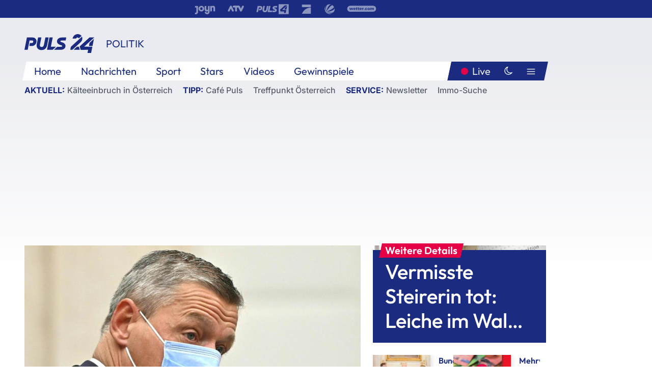

--- FILE ---
content_type: text/html; charset=utf-8
request_url: https://www.puls24.at/news/politik/pilnacek-sah-in-causa-bluemel-putsch/230913
body_size: 24892
content:
<!DOCTYPE html><html lang="de"><head><meta charSet="utf-8"/><link href="/favicon.ico" rel="icon" type="image/x-icon"/><link href="/assets/apple-touch-icon-v2.png" rel="apple-touch-icon" sizes="180x180"/><link href="/assets/favicon-32x32-v2.png" rel="icon" sizes="32x32" type="image/png"/><link href="/assets/favicon-16x16-v2.png" rel="icon" sizes="16x16" type="image/png"/><link href="/assets/site.webmanifest" rel="manifest"/><link color="#1a2b80" href="/assets/safari-pinned-tab.svg" rel="mask-icon"/><meta content="#242468" media="(prefers-color-scheme: dark)" name="theme-color"/><meta content="PULS 24" name="apple-mobile-web-app-title"/><meta content="PULS 24" name="application-name"/><meta content="#1a2b80" name="msapplication-TileColor"/><meta content="/assets/browserconfig.xml" name="msapplication-config"/><meta content="initial-scale=1.0, width=device-width" name="viewport"/><title>Pilnacek sah in Causa Blümel &quot;Putsch&quot; | PULS 24</title><link href="/rssfeed" rel="alternate" type="application/rss+xml"/><script type="application/ld+json">{"@context":"http://schema.org","@type":"NewsArticle","headline":"Pilnacek sah in Causa Blümel &quot;Putsch&quot;","mainEntityOfPage":"https://www.puls24.at/news/politik/pilnacek-sah-in-causa-bluemel-putsch/230913","datePublished":"2021-04-01T22:52:19+0200","dateModified":"2021-04-01T22:52:19+0200","description":"Das Finanzministerium hat den mittlerweile suspendierten Justiz-Sektionschef Christian Pilnacek um Rat gefragt, nachdem dort wegen der Vorwürfe gegen Ressortchef Gernot Blümel (ÖVP) eine Sicherstellungsanordnung erlassen worden war. Blümels Kabinettschef wandte sich laut &quot;Standard&quot; (in Kooperation mit &quot;profil&quot; und ORF) direkt per Signal-Nachricht an den Sektionschef, der im Vorgehen der Ermittler einen &quot;Putsch&quot; erkannte. Die Opposition forderte Konsequenzen.","author":[{"@type":"Organization","name":"PULS 24","logo":{"@type":"ImageObject","height":80,"width":226,"url":"https://www.puls24.at/assets/p24_logo_2x.png","@context":"http://schema.org"},"url":"https://www.puls24.at","sameAs":["https://twitter.com/puls24news"]}],"publisher":{"@type":"Organization","name":"PULS 24","logo":{"@type":"ImageObject","height":80,"width":226,"url":"https://www.puls24.at/assets/p24_logo_2x.png","@context":"http://schema.org"},"url":"https://www.puls24.at","sameAs":["https://twitter.com/puls24news"]},"image":["https://image.puls24.at/images/facebook/1092734/85950011459765880_BLD_Online.jpg"]}</script><link href="https://www.puls24.at/news/politik/pilnacek-sah-in-causa-bluemel-putsch/230913" rel="canonical"/><meta content="index, follow, max-image-preview:large, max-snippet:-1, max-video-preview:-1" name="robots"/><meta content="Das Finanzministerium hat den mittlerweile suspendierten Justiz-Sektionschef Christian Pilnacek um Rat gefragt, nachdem dort wegen der Vorwürfe gegen Ressortchef Gernot Blümel (ÖVP) eine Sicherstellungsanordnung erlassen worden war. Blümels Kabinettschef wandte sich laut &quot;Standard&quot; (in Kooperation mit &quot;profil&quot; und ORF) direkt per Signal-Nachricht an den Sektionschef, der im Vorgehen der Ermittler einen &quot;Putsch&quot; erkannte. Die Opposition forderte Konsequenzen." name="description"/><meta content="article" property="og:type"/><meta content="Pilnacek sah in Causa Blümel &quot;Putsch&quot;" property="og:title"/><meta content="Das Finanzministerium hat den mittlerweile suspendierten Justiz-Sektionschef Christian Pilnacek um Rat gefragt, nachdem dort wegen der Vorwürfe gegen Ressortchef Gernot Blümel (ÖVP) eine Sicherstellungsanordnung erlassen worden war. Blümels Kabinettschef wandte sich laut &quot;Standard&quot; (in Kooperation mit &quot;profil&quot; und ORF) direkt per Signal-Nachricht an den Sektionschef, der im Vorgehen der Ermittler einen &quot;Putsch&quot; erkannte. Die Opposition forderte Konsequenzen." property="og:description"/><meta content="https://www.puls24.at/news/politik/pilnacek-sah-in-causa-bluemel-putsch/230913" property="og:url"/><meta content="798615617162991" property="fb:app_id"/><meta content="@puls24news" name="twitter:site"/><meta content="https://image.puls24.at/images/facebook/1092734/85950011459765880_BLD_Online.jpg" property="og:image"/><meta content="1200" property="og:image:width"/><meta content="761" property="og:image:height"/><meta content="summary_large_image" name="twitter:card"/><link rel="preload" as="image" imageSrcSet="https://image.puls24.at/images/hera_dyn_227w_128h/1092734/85950011459765880_BLD_Online.jpg 227w, https://image.puls24.at/images/hera_dyn_256w_144h/1092734/85950011459765880_BLD_Online.jpg 256w, https://image.puls24.at/images/hera_dyn_351w_197h/1092734/85950011459765880_BLD_Online.jpg 351w, https://image.puls24.at/images/hera_dyn_384w_216h/1092734/85950011459765880_BLD_Online.jpg 384w, https://image.puls24.at/images/hera_dyn_536w_302h/1092734/85950011459765880_BLD_Online.jpg 536w, https://image.puls24.at/images/hera_dyn_672w_378h/1092734/85950011459765880_BLD_Online.jpg 672w, https://image.puls24.at/images/hera_dyn_768w_432h/1092734/85950011459765880_BLD_Online.jpg 768w, https://image.puls24.at/images/hera_dyn_1072w_603h/1092734/85950011459765880_BLD_Online.jpg 1072w, https://image.puls24.at/images/hera_dyn_1344w_756h/1092734/85950011459765880_BLD_Online.jpg 1344w, https://image.puls24.at/images/hera_dyn_1344w_756h/1092734/85950011459765880_BLD_Online.jpg 1344w" imageSizes="(min-width: 567px) calc(100vw - 24px - 208px), 100vw"/><link rel="preload" as="image" imageSrcSet="https://image.puls24.at/images/hera_dyn_16w_9h/11462721/85950011490551598_BLD_Online.jpg 16w, https://image.puls24.at/images/hera_dyn_32w_18h/11462721/85950011490551598_BLD_Online.jpg 32w, https://image.puls24.at/images/hera_dyn_48w_27h/11462721/85950011490551598_BLD_Online.jpg 48w, https://image.puls24.at/images/hera_dyn_64w_36h/11462721/85950011490551598_BLD_Online.jpg 64w, https://image.puls24.at/images/hera_dyn_96w_54h/11462721/85950011490551598_BLD_Online.jpg 96w, https://image.puls24.at/images/hera_dyn_128w_72h/11462721/85950011490551598_BLD_Online.jpg 128w, https://image.puls24.at/images/hera_dyn_227w_128h/11462721/85950011490551598_BLD_Online.jpg 227w, https://image.puls24.at/images/hera_dyn_256w_144h/11462721/85950011490551598_BLD_Online.jpg 256w, https://image.puls24.at/images/hera_dyn_351w_197h/11462721/85950011490551598_BLD_Online.jpg 351w, https://image.puls24.at/images/hera_dyn_384w_216h/11462721/85950011490551598_BLD_Online.jpg 384w, https://image.puls24.at/images/hera_dyn_536w_302h/11462721/85950011490551598_BLD_Online.jpg 536w, https://image.puls24.at/images/hera_dyn_672w_378h/11462721/85950011490551598_BLD_Online.jpg 672w, https://image.puls24.at/images/hera_dyn_768w_432h/11462721/85950011490551598_BLD_Online.jpg 768w, https://image.puls24.at/images/hera_dyn_1072w_603h/11462721/85950011490551598_BLD_Online.jpg 1072w, https://image.puls24.at/images/hera_dyn_1344w_756h/11462721/85950011490551598_BLD_Online.jpg 1344w, https://image.puls24.at/images/hera_dyn_1344w_756h/11462721/85950011490551598_BLD_Online.jpg 1344w" imageSizes="768px"/><meta name="next-head-count" content="31"/><link rel="preload" href="/_next/static/css/f0c4e0164570fb15.css" as="style"/><link rel="stylesheet" href="/_next/static/css/f0c4e0164570fb15.css" data-n-g=""/><link rel="preload" href="/_next/static/css/af2ae4b2ec99296d.css" as="style"/><link rel="stylesheet" href="/_next/static/css/af2ae4b2ec99296d.css" data-n-p=""/><link rel="preload" href="/_next/static/css/cf9aeb6363f9d52a.css" as="style"/><link rel="stylesheet" href="/_next/static/css/cf9aeb6363f9d52a.css"/><link rel="preload" href="/_next/static/css/a615e9fda0b92a85.css" as="style"/><link rel="stylesheet" href="/_next/static/css/a615e9fda0b92a85.css"/><noscript data-n-css=""></noscript><script defer="" nomodule="" src="/_next/static/chunks/polyfills-c67a75d1b6f99dc8.js"></script><script src="/assets/theme.js" defer="" data-nscript="beforeInteractive"></script><script defer="" src="/_next/static/chunks/3808.1e8c72ff6abb200d.js"></script><script defer="" src="/_next/static/chunks/759.bac67110431902ea.js"></script><script defer="" src="/_next/static/chunks/9483.407e6c61a1d3b5b8.js"></script><script defer="" src="/_next/static/chunks/4498.8566aa27f069a249.js"></script><script defer="" src="/_next/static/chunks/8512.5d5b426a31bd13ea.js"></script><script defer="" src="/_next/static/chunks/6322.04297652ae421f13.js"></script><script defer="" src="/_next/static/chunks/2700.135492ced8522798.js"></script><script src="/_next/static/chunks/webpack-caca2d3448cb8e5c.js" defer=""></script><script src="/_next/static/chunks/framework-5036d8309b3aed64.js" defer=""></script><script src="/_next/static/chunks/main-61f7e8c67e7b7b78.js" defer=""></script><script src="/_next/static/chunks/pages/_app-3b0ac373400c0661.js" defer=""></script><script src="/_next/static/chunks/6975-83c291e5bf4c6400.js" defer=""></script><script src="/_next/static/chunks/pages/index-76ed569e26f1acb1.js" defer=""></script><script src="/_next/static/2aJYX8MsLXux0_DyplsRp/_buildManifest.js" defer=""></script><script src="/_next/static/2aJYX8MsLXux0_DyplsRp/_ssgManifest.js" defer=""></script></head><body><a class="skip-main" href="#main-content">Direkt zum Inhalt</a><div id="__next"><cmp-banner blurred="true" initiallyHidden="true" tabIndex="-1" role="alert" aria-live="polite"></cmp-banner><div class="styles_stickyPlayerWrapper__r_1Pl" data-active="false"><div class="styles_stickyPlayer__okfg0"><div id="video-frame-sticky"></div></div></div><div class="styles_superbar__EncXb"><div class="container"><div class="styles_wrapper__uuVhE"><a aria-label="Joyn" class="styles_link__IjOgD" href="https://www.joyn.at" rel="noopener noreferrer" target="_blank"><svg class="styles_logo__aAK3c"><title>Joyn</title><use xlink:href="/assets/icons/sprite.svg?v=78d7ae21d4b65b38dc73e1b13cba335105e3f698#logo-joyn"></use></svg></a><a aria-label="ATV" class="styles_link__IjOgD" href="https://www.atv.at" rel="noopener noreferrer" target="_blank"><svg class="styles_logo__aAK3c"><title>ATV</title><use xlink:href="/assets/icons/sprite.svg?v=78d7ae21d4b65b38dc73e1b13cba335105e3f698#logo-atv"></use></svg></a><a aria-label="Puls 4" class="styles_link__IjOgD" href="https://www.puls4.com" rel="noopener noreferrer" target="_blank"><svg class="styles_logo__aAK3c"><title>Puls 4</title><use xlink:href="/assets/icons/sprite.svg?v=78d7ae21d4b65b38dc73e1b13cba335105e3f698#logo-puls4"></use></svg></a><a aria-label="ProSieben" class="styles_link__IjOgD" href="https://www.prosieben.at" rel="noopener noreferrer" target="_blank"><svg class="styles_logo__aAK3c"><title>ProSieben</title><use xlink:href="/assets/icons/sprite.svg?v=78d7ae21d4b65b38dc73e1b13cba335105e3f698#logo-prosieben"></use></svg></a><a aria-label="SAT.1" class="styles_link__IjOgD" href="https://www.sat1.at/" rel="noopener noreferrer" target="_blank"><svg class="styles_logo__aAK3c"><title>SAT.1</title><use xlink:href="/assets/icons/sprite.svg?v=78d7ae21d4b65b38dc73e1b13cba335105e3f698#logo-sat1-ball"></use></svg></a><a aria-label="wetter.com" class="styles_link__IjOgD" href="https://www.wetter.com" rel="noopener noreferrer" target="_blank"><svg class="styles_logo__aAK3c"><title>wetter.com</title><use xlink:href="/assets/icons/sprite.svg?v=78d7ae21d4b65b38dc73e1b13cba335105e3f698#logo-wettercom"></use></svg></a></div></div></div><nav class="styles_navigation__yknRO"><div aria-hidden="false"><div class="styles_navbar__ZdIwr"><button aria-label="Puls24.at Live" class="styles_live__l7YbK" type="button">PULS 24 Live</button><button aria-expanded="false" aria-label="Hauptmenü" class="styles_menu__X4obk" type="button"><svg><title>Menu</title><use xlink:href="/assets/icons/sprite.svg?v=78d7ae21d4b65b38dc73e1b13cba335105e3f698#menu"></use></svg></button></div><div class="styles_header__hKahj"><div class="styles_banner__SNvGE container"><a class="styles_logo__sONaQ" href="/"><svg><title>puls24.at</title><use xlink:href="/assets/icons/sprite.svg?v=78d7ae21d4b65b38dc73e1b13cba335105e3f698#logo"></use></svg></a><span class="styles_category__ckXwd">Politik</span><button aria-label="Dunkler Modus" aria-pressed="false" class="styles_themeToggle__SjQjU styles_isToggle__KxFmS styles_themeMobile__B0y71" type="button"><svg aria-hidden="true" class="styles_themeLight__yCsZK"><use xlink:href="/assets/icons/sprite.svg?v=78d7ae21d4b65b38dc73e1b13cba335105e3f698#sun"></use></svg><svg aria-hidden="true" class="styles_themeDark__aCE8K"><use xlink:href="/assets/icons/sprite.svg?v=78d7ae21d4b65b38dc73e1b13cba335105e3f698#moon"></use></svg></button></div><div class="styles_linksWrapper__zjmXn"><div class="styles_linksContainer__TLzTF  container"><ul class="styles_links__rOaF9"><li><a class="styles_link__847Jt" lang="en-us" href="https://www.puls24.at/">Home</a></li><li><a class="styles_link__847Jt" href="/news">Nachrichten</a></li><li><a class="styles_link__847Jt" href="/sport">Sport</a></li><li><a class="styles_link__847Jt" href="/entertainment">Stars</a></li><li><a class="styles_link__847Jt" href="https://www.puls24.at/videos">Videos</a></li><li><a class="styles_link__847Jt" href="https://www.puls24.at/gewinnarena">Gewinnspiele</a></li></ul><div class="styles_linksDesktop__aPpdV"><a aria-label="Puls24.at Live" class="styles_liveDesktop__nRj89" type="button" href="/live">Live</a><button aria-label="Dunkler Modus" aria-pressed="false" class="styles_themeToggle__SjQjU styles_isButton__Ft5wC styles_themeDesktop__MISTh" type="button"><svg aria-hidden="true" class="styles_themeDark__aCE8K"><use xlink:href="/assets/icons/sprite.svg?v=78d7ae21d4b65b38dc73e1b13cba335105e3f698#moon"></use></svg></button><button aria-expanded="false" aria-label="Hauptmenü" class="styles_menuDesktop__yW8r4" type="button"><svg><title>Menu</title><use xlink:href="/assets/icons/sprite.svg?v=78d7ae21d4b65b38dc73e1b13cba335105e3f698#menu"></use></svg></button></div></div></div><ul class="styles_lines__AWsDT container"><li><span class="styles_lineTopic__CPLip">Aktuell</span><a class="styles_lineAnchor__i7Ma7" href="https://www.puls24.at/wetter">Kälteeinbruch in Österreich</a></li><li><span class="styles_lineTopic__CPLip">Tipp</span><a class="styles_lineAnchor__i7Ma7" href="https://www.puls24.at/cafe-puls">Café Puls</a><a class="styles_lineAnchor__i7Ma7" href="https://www.puls24.at/treffpunkt-oesterreich">Treffpunkt Österreich</a></li><li><span class="styles_lineTopic__CPLip">Service</span><a class="styles_lineAnchor__i7Ma7" href="https://www.puls24.at/newsletter">Newsletter</a><a class="styles_lineAnchor__i7Ma7" href="https://immo.puls24.at/de/immobilien-suche">Immo-Suche</a></li></ul></div></div></nav><div aria-hidden="false"><div class="fullbanner-wrapper layout-media"><div class="container"><div class="row"><div class="col-12"></div></div></div></div><main class="main layout-media" id="main-content"><div class="container main-content"><section class="section row"><div class="region region-index-0 col-12 col-lg-8"><article class="article" data-io-article-url="https://www.puls24.at/news/politik/pilnacek-sah-in-causa-bluemel-putsch/230913"><figure class="lead"><div class="ImageComponent_imageComponentWrapper__HYz6h imageComponentWrapper"><div class="ImageComponent_imageAreaWrapper__WOMHS"><a href="https://image.puls24.at/images/hera_dyn_1344w_756h/1092734/85950011459765880_BLD_Online.jpg" rel="noopener noreferrer" target="_blank"><span style="box-sizing:border-box;display:block;overflow:hidden;width:initial;height:initial;background:none;opacity:1;border:0;margin:0;padding:0;position:relative"><span style="box-sizing:border-box;display:block;width:initial;height:initial;background:none;opacity:1;border:0;margin:0;padding:0;padding-top:56.25%"></span><img alt="" fetchpriority="high" sizes="(min-width: 567px) calc(100vw - 24px - 208px), 100vw" srcSet="https://image.puls24.at/images/hera_dyn_227w_128h/1092734/85950011459765880_BLD_Online.jpg 227w, https://image.puls24.at/images/hera_dyn_256w_144h/1092734/85950011459765880_BLD_Online.jpg 256w, https://image.puls24.at/images/hera_dyn_351w_197h/1092734/85950011459765880_BLD_Online.jpg 351w, https://image.puls24.at/images/hera_dyn_384w_216h/1092734/85950011459765880_BLD_Online.jpg 384w, https://image.puls24.at/images/hera_dyn_536w_302h/1092734/85950011459765880_BLD_Online.jpg 536w, https://image.puls24.at/images/hera_dyn_672w_378h/1092734/85950011459765880_BLD_Online.jpg 672w, https://image.puls24.at/images/hera_dyn_768w_432h/1092734/85950011459765880_BLD_Online.jpg 768w, https://image.puls24.at/images/hera_dyn_1072w_603h/1092734/85950011459765880_BLD_Online.jpg 1072w, https://image.puls24.at/images/hera_dyn_1344w_756h/1092734/85950011459765880_BLD_Online.jpg 1344w, https://image.puls24.at/images/hera_dyn_1344w_756h/1092734/85950011459765880_BLD_Online.jpg 1344w" src="https://image.puls24.at/images/hera_dyn_1344w_756h/1092734/85950011459765880_BLD_Online.jpg" decoding="async" data-nimg="responsive" style="position:absolute;top:0;left:0;bottom:0;right:0;box-sizing:border-box;padding:0;border:none;margin:auto;display:block;width:0;height:0;min-width:100%;max-width:100%;min-height:100%;max-height:100%"/></span></a><span class="ImageComponent_imageCredits__xg8VO">APA/APA/HERBERT NEUBAUER/HERBERT NEUBAUER</span></div></div></figure><div class="article-background"><header class="gray-overlay"><div class="breadcrumb-navigation"><div class="breadcrumb-navigation__widget"><a class="category" href="/politik">Politik</a><button aria-label="Abonnieren" class="cleverpush-topic-button" data-button-text="Abonnieren" data-button-text-subscribed=" " data-topic="f6bPQKFx57bqDPjEE" type="button"></button></div></div><h1>Pilnacek sah in Causa Blümel &quot;Putsch&quot;</h1><span class="breadcrumb">01. Apr. 2021 · Lesedauer 3 min</span></header><div class="content"><p class="teaser-text">Das Finanzministerium hat den mittlerweile suspendierten Justiz-Sektionschef Christian Pilnacek um Rat gefragt, nachdem dort wegen der Vorwürfe gegen Ressortchef Gernot Blümel (ÖVP) eine Sicherstellungsanordnung erlassen worden war. Blümels Kabinettschef wandte sich laut &quot;Standard&quot; (in Kooperation mit &quot;profil&quot; und ORF) direkt per Signal-Nachricht an den Sektionschef, der im Vorgehen der Ermittler einen &quot;Putsch&quot; erkannte. Die Opposition forderte Konsequenzen.</p><section class="paragraph text-paragraph"><p>"Lauter Mutmaßungen", es müsse Beschwerde gegen die Hausdurchsuchung eingereicht werden, riet der Sektionschef Blümels Kabinettschef Clemens-Wolfgang Niedrist. Zudem fragt Pilnacek, wer den Finanzminister auf die bevorstehende Einvernahme vorbereite. Der Bericht bezieht sich dabei auf die Auswertung von Pilnaceks Handy, das ihm im Zusammenhang mit einer Hausdurchsuchung bei Investor Michael Tojner abgenommen worden war.</p><p>Die entsprechende Passage war auch jenem Disziplinarsenat bekannt, der zuletzt entschieden hatte, dass keine Gründe für eine Suspendierung Pilnaceks vorliegen. Ob das Justizressort Beschwerde dagegen einlegt, ist noch unklar. Auch der Anwalt des Sektionschefs erklärte, dass keine Pflichtwidrigkeiten vorlägen. Das Finanzministerium begründet die Anfrage bei Pilnacek damit, dass "rechtlicher Klärungsbedarf hinsichtlich des Lieferumfanges und des Datenschutzes von Mitarbeiterinnen und Mitarbeitern" bestanden habe. Auch sei fraglich gewesen, ob die Wirtschafts- und Korruptionsstaatsanwaltschaft nicht das Instrument der Amtshilfe statt Sicherstellungen hätte nutzen müssen.</p><p>In der Angelegenheit, die auch eine Razzia bei Blümel daheim beinhaltet, geht es darum, dass die WKStA den Finanzminister im indirekten Zusammenhang mit Problemen des Glücksspielkonzern Novomatic in Italien beschuldigt. Der frühere Novomatic-Manager Harald Neumann hatte sich in dieser Sache an Blümel mit der Bitte um einen Termin beim damaligen Außenminister Sebastian Kurz (ÖVP) gewandt und nebenbei auch eine mögliche Parteispende an die Volkspartei erwähnt.</p><p>Die nun aufgetauchten Chats zwischen Pilnacek und dem Kabinettchef des Finanzministerium offenbaren für den freiheitlichen Fraktionschef im U-Ausschuss Christian Hafenecker einmal mehr ein "schwarzes Netzwerk", das sich nicht nur auf der politischen Ebene, sondern auch im Beamtenapparat quer durch die Ministerien spanne. Er fordert Justizministerin Alma Zadic (Grüne) auf, gegen die Entscheidung des Disziplinarsenats Einspruch zu erheben.</p><p>"Empört" zeigte sich der stv. SPÖ-Klubchef Jörg Leichtfried. Er sprach in einer Aussendung von einem "Skandal" und forderte Blümel auf, sich zu "erklären und zurückzutreten". Diese Chats würden "einmal mehr die eiskalte Machtpolitik der Kurz-Truppe offenbaren, die vor nichts zurückschreckt um gegen Ermittlungen der Justiz vorzugehen. Das ist der neue Stil der ÖVP, das ist das System Kurz in Reinform", befand Leichtfried. In der Sondersitzung zur Causa ÖBAG nächsten Freitag werde man auch diese Sache besprechen - und außerdem eine parlamentarische Anfrage an Justizministerin Zadic richten.</p><p>NEOS forderten Bundeskanzler Sebastian Kurz (ÖVP) auf, Blümel aus der Regierung zu entlassen. "Es vergeht kaum ein Tag, an dem er das Vertrauen der Österreicherinnen und Österreicher in die Regierung nicht massiv erschüttert", meinte U-Ausschuss-Fraktionsführerin Stephanie Krisper. Der Chat zeigt für Krisper "die Netzwerke der Kurz-ÖVP auf, die diese nutzt, um den Finanzminister so gut wie möglich vor strafrechtlichen Ermittlungen zu schützen". Damit sei auch das von NEOS schon lange "besorgt wahrgenommene und bekämpfte ,System Pilnacek' erwiesen". Ein Verbleib Pilnaceks im Amt sei "nicht mehr akzeptabel".</p></section></div><div class="summary"><h5>Zusammenfassung</h5><ul><li>Das Finanzministerium hat den mittlerweile suspendierten Justiz-Sektionschef Christian Pilnacek um Rat gefragt, nachdem dort wegen der Vorwürfe gegen Ressortchef Gernot Blümel (ÖVP) eine Sicherstellungsanordnung erlassen worden war.</li><li>Blümels Kabinettschef wandte sich laut &quot;Standard&quot; direkt per Signal-Nachricht an den Sektionschef, der im Vorgehen der Ermittler einen &quot;Putsch&quot; erkannte.</li><li>Ob das Justizressort Beschwerde dagegen einlegt, ist noch unklar.</li></ul></div><footer class="article-footer"><div class="article-origin"><span class="title">Quelle: </span><span class="sources">Agenturen</span></div><div class="share-buttons-bottom"><div aria-label="Artikel teilen" class="social-button-group" role="group"><a aria-label="Share on facebook" data-social-provider="facebook" href="https://www.facebook.com/sharer/sharer.php?u=https://www.puls24.at/news/politik/pilnacek-sah-in-causa-bluemel-putsch/230913" rel="noopener noreferrer" target="_blank"><svg class="social-icon"><title>facebook</title><use xlink:href="/assets/icons/sprite.svg?v=78d7ae21d4b65b38dc73e1b13cba335105e3f698#facebook"></use></svg> <!-- -->teilen</a><a aria-label="Share on linkedin" data-social-provider="linkedin" href="https://www.linkedin.com/shareArticle?mini=true&amp;url=https://www.puls24.at/news/politik/pilnacek-sah-in-causa-bluemel-putsch/230913" rel="noopener noreferrer" target="_blank"><svg class="social-icon"><title>linkedin</title><use xlink:href="/assets/icons/sprite.svg?v=78d7ae21d4b65b38dc73e1b13cba335105e3f698#linkedin"></use></svg> <!-- -->teilen</a><a aria-label="Share on twitter" data-social-provider="twitter" href="https://twitter.com/intent/tweet?via=puls24news&amp;text=https://www.puls24.at/news/politik/pilnacek-sah-in-causa-bluemel-putsch/230913" rel="noopener noreferrer" target="_blank"><svg class="social-icon"><title>twitter</title><use xlink:href="/assets/icons/sprite.svg?v=78d7ae21d4b65b38dc73e1b13cba335105e3f698#twitter"></use></svg> <!-- -->teilen</a><a aria-label="Share on bluesky" data-social-provider="bluesky" href="https://bsky.app/intent/compose?text=https://www.puls24.at/news/politik/pilnacek-sah-in-causa-bluemel-putsch/230913" rel="noopener noreferrer" target="_blank"><svg class="social-icon"><title>bluesky</title><use xlink:href="/assets/icons/sprite.svg?v=78d7ae21d4b65b38dc73e1b13cba335105e3f698#bluesky"></use></svg> <!-- -->teilen</a><a aria-label="Teilen" class="" href="#" role="button"><svg class="social-icon"><title>share</title><use xlink:href="/assets/icons/sprite.svg?v=78d7ae21d4b65b38dc73e1b13cba335105e3f698#share"></use></svg> <!-- -->Link kopieren</a></div></div></footer></div></article></div><aside class="region region-index-1 col-12 col-lg-4"><div class="single-teaser" data-vr-zone="SingleTeaser 17cb047a-d748-4ad3-9cbb-39395ecce7b8"><div class="styles_container__K0n3U"><a class="styles_anchor__db3EL" data-vr-contentbox="SingleTeaser #1" data-vr-contentbox-url="/news/chronik/suche-nach-vermisster-steirerin-geht-weiter/460644" href="/news/chronik/suche-nach-vermisster-steirerin-geht-weiter/460644"><div class="styles_illustration___YjRc"><span style="box-sizing:border-box;display:block;overflow:hidden;width:initial;height:initial;background:none;opacity:1;border:0;margin:0;padding:0;position:relative"><span style="box-sizing:border-box;display:block;width:initial;height:initial;background:none;opacity:1;border:0;margin:0;padding:0;padding-top:56.25%"></span><img alt="" aria-hidden="false" fetchpriority="high" sizes="768px" srcSet="https://image.puls24.at/images/hera_dyn_16w_9h/11462721/85950011490551598_BLD_Online.jpg 16w, https://image.puls24.at/images/hera_dyn_32w_18h/11462721/85950011490551598_BLD_Online.jpg 32w, https://image.puls24.at/images/hera_dyn_48w_27h/11462721/85950011490551598_BLD_Online.jpg 48w, https://image.puls24.at/images/hera_dyn_64w_36h/11462721/85950011490551598_BLD_Online.jpg 64w, https://image.puls24.at/images/hera_dyn_96w_54h/11462721/85950011490551598_BLD_Online.jpg 96w, https://image.puls24.at/images/hera_dyn_128w_72h/11462721/85950011490551598_BLD_Online.jpg 128w, https://image.puls24.at/images/hera_dyn_227w_128h/11462721/85950011490551598_BLD_Online.jpg 227w, https://image.puls24.at/images/hera_dyn_256w_144h/11462721/85950011490551598_BLD_Online.jpg 256w, https://image.puls24.at/images/hera_dyn_351w_197h/11462721/85950011490551598_BLD_Online.jpg 351w, https://image.puls24.at/images/hera_dyn_384w_216h/11462721/85950011490551598_BLD_Online.jpg 384w, https://image.puls24.at/images/hera_dyn_536w_302h/11462721/85950011490551598_BLD_Online.jpg 536w, https://image.puls24.at/images/hera_dyn_672w_378h/11462721/85950011490551598_BLD_Online.jpg 672w, https://image.puls24.at/images/hera_dyn_768w_432h/11462721/85950011490551598_BLD_Online.jpg 768w, https://image.puls24.at/images/hera_dyn_1072w_603h/11462721/85950011490551598_BLD_Online.jpg 1072w, https://image.puls24.at/images/hera_dyn_1344w_756h/11462721/85950011490551598_BLD_Online.jpg 1344w, https://image.puls24.at/images/hera_dyn_1344w_756h/11462721/85950011490551598_BLD_Online.jpg 1344w" src="https://image.puls24.at/images/hera_dyn_1344w_756h/11462721/85950011490551598_BLD_Online.jpg" decoding="async" data-nimg="responsive" class="" style="position:absolute;top:0;left:0;bottom:0;right:0;box-sizing:border-box;padding:0;border:none;margin:auto;display:block;width:0;height:0;min-width:100%;max-width:100%;min-height:100%;max-height:100%;object-fit:cover"/></span></div><div class="styles_content__xPvAI"><p class="styles_pretitle__0MB79"><span>Weitere Details</span></p><h3 class="styles_title__Fmqs6" data-vr-headline="">Vermisste Steirerin tot: Leiche im Wald vergraben</h3></div></a></div></div></aside></section><section class="section row"><div class="region region-index-0 col-12 col-lg-12"></div></section><section class="section row"><div class="region region-index-0 col-12 col-lg-12"><div class="styles_container__ltxko"><h3 class="component-title col-sm-12"><a class="teaser-anchor" href="/">PULS 24 Archiv</a></h3><ul class="styles_items__4eNH5"><li><div class="styles_item__SLCqq"><svg><use xlink:href="/assets/icons/sprite.svg?v=78d7ae21d4b65b38dc73e1b13cba335105e3f698#arrow-right-red"></use></svg><a class="styles_link__2NGnz" href="/video/puls-24/bundeselternverband-wir-sehen-das-system-als-gut-vorbereitet-an/v-cmew3shfpmht">Bundeselternverband: &quot;Wir sehen das System als gut vorbereitet an&quot;</a></div></li><li><div class="styles_item__SLCqq"><svg><use xlink:href="/assets/icons/sprite.svg?v=78d7ae21d4b65b38dc73e1b13cba335105e3f698#arrow-right-red"></use></svg><a class="styles_link__2NGnz" href="/news/politik/scheissblatt-fpoe-dominik-nepp-droht-dem-standard/380098">&quot;Scheißblatt&quot;: FPÖ-Wien-Chef Nepp droht dem &quot;Standard&quot;</a></div></li><li><div class="styles_item__SLCqq"><svg><use xlink:href="/assets/icons/sprite.svg?v=78d7ae21d4b65b38dc73e1b13cba335105e3f698#arrow-right-red"></use></svg><a class="styles_link__2NGnz" href="/video/cafe-puls/der-cafe-puls-webflash/v1afg8tuwdfjs">Der Café Puls-Webflash</a></div></li><li><div class="styles_item__SLCqq"><svg><use xlink:href="/assets/icons/sprite.svg?v=78d7ae21d4b65b38dc73e1b13cba335105e3f698#arrow-right-red"></use></svg><a class="styles_link__2NGnz" href="/news/politik/betreuungsangebote-in-schulen-auch-in-osterferien/15">Betreuungsangebote in Schulen auch in Osterferien</a></div></li><li><div class="styles_item__SLCqq"><svg><use xlink:href="/assets/icons/sprite.svg?v=78d7ae21d4b65b38dc73e1b13cba335105e3f698#arrow-right-red"></use></svg><a class="styles_link__2NGnz" href="/video/cafe-puls/achtung-ohrwurm/v1ara06y6wqv9">Achtung: Ohrwurm!</a></div></li></ul></div></div></section><div class="sticky-sky-wrapper"></div></div></main><footer class="footer menu-expanded"><div class="container"><div class="row"><div class="col-lg-12"><div class="row"><div class="col-lg-3 logo-group"><a href="/"><svg class="logo"><title>Home</title><use xlink:href="/assets/icons/sprite.svg?v=78d7ae21d4b65b38dc73e1b13cba335105e3f698#logo"></use></svg></a><span class="copyright">2026<!-- --> © PULS 4 TV GmbH &amp; Co KG</span><div class="funding">Diese Website wird unterstützt durch Mittel aus den kulturellen Einrichtungen der Verwertungsgesellschaft Rundfunk.</div><span class="links"><a href="/datenschutz">Datenschutz</a>, <a href="/anb">ANB</a>, <a href="/impressum">Impressum</a></span><div aria-label="Soziale Medien Links" class="social-button-group" role="group"><a aria-label="Share on twitter" data-social-provider="twitter" href="https://twitter.com/puls24news" rel="noopener noreferrer" target="_blank"><svg class="social-icon"><title>twitter</title><use xlink:href="/assets/icons/sprite.svg?v=78d7ae21d4b65b38dc73e1b13cba335105e3f698#twitter"></use></svg> </a><a aria-label="Share on instagram" data-social-provider="instagram" href="https://www.instagram.com/puls24news/" rel="noopener noreferrer" target="_blank"><svg class="social-icon"><title>instagram</title><use xlink:href="/assets/icons/sprite.svg?v=78d7ae21d4b65b38dc73e1b13cba335105e3f698#instagram"></use></svg> </a><a aria-label="Share on facebook" data-social-provider="facebook" href="https://www.facebook.com/puls24news" rel="noopener noreferrer" target="_blank"><svg class="social-icon"><title>facebook</title><use xlink:href="/assets/icons/sprite.svg?v=78d7ae21d4b65b38dc73e1b13cba335105e3f698#facebook"></use></svg> </a><a aria-label="Share on tiktok" data-social-provider="tiktok" href="https://www.tiktok.com/@puls24news" rel="noopener noreferrer" target="_blank"><svg class="social-icon"><title>tiktok</title><use xlink:href="/assets/icons/sprite.svg?v=78d7ae21d4b65b38dc73e1b13cba335105e3f698#tiktok"></use></svg> </a><a aria-label="Share on bluesky" data-social-provider="bluesky" href="https://bsky.app/profile/puls24.at" rel="noopener noreferrer" target="_blank"><svg class="social-icon"><title>bluesky</title><use xlink:href="/assets/icons/sprite.svg?v=78d7ae21d4b65b38dc73e1b13cba335105e3f698#bluesky"></use></svg> </a></div></div><div class="col-lg-7 ml-lg-5"><nav class="navigation"><ul><li><h4>Service</h4><ul><li><a class="" title="ANB" href="/anb">ANB</a></li><li><a class="" title="App" href="/app">App</a></li><li><a class="" href="https://www.prosiebensat1.com/investor-relations/corporate-governance/compliance" rel="noopener" target="_blank" title="Compliance">Compliance</a></li><li><a class="" title="Cookie Hinweise" href="/cookies">Cookie Hinweise</a></li><li><a class="" title="Datenschutz" href="/datenschutz">Datenschutz</a></li><li><a class="" href="https://www.puls24.at/datenschutzhinweise-social-media" rel="noopener" target="_blank" title="Datenschutz Social Media">Datenschutz Social Media</a></li><li><a class="" href="https://www.puls24.at/service/barrierefreie-inhalte-aktionsplan/255811" rel="noopener" target="_blank" title="Aktionsplan barrierefreie Inhalte">Aktionsplan barrierefreie Inhalte</a></li><li><a class="" href="https://static.puls24.at/download/Barrierefreiheit_Jahresbericht_PULS%2024_2023.pdf" rel="noopener" target="_blank" title="Barrierefreiheit – Jahresbericht 2023">Barrierefreiheit – Jahresbericht 2023</a></li><li><a class="" href="https://www.puls24.at/service/jugendschutz/255134" rel="noopener" target="_blank" title="Jugendschutz">Jugendschutz</a></li><li><a class="" title="Impressum" href="/impressum">Impressum</a></li><li><a class="" title="Kontakt" href="/kontakt">Kontakt</a></li><li><a class="" title="Newsletter" href="/newsletter">Newsletter</a></li><li><a class="" title="Push-Mitteilungen" href="/service/push-mitteilungen">Push-Mitteilungen</a></li><li><a class="" title="Senderempfang" href="/senderempfang">Senderempfang</a></li><li><a class="" title="Teilnahmebedingungen" href="/teilnahmebedingungen">Teilnahmebedingungen</a></li></ul></li><li><h4>PULS 24</h4><ul><li><a class="" title="Live" href="/live">Live</a></li><li><a class="" title="News" href="/news">News</a></li><li><a class="" title="Clips" href="/clips">Clips</a></li><li><a class="" title="Talks" href="/talks">Talks</a></li><li><a class="" title="Ganze Folgen" href="/ganze-folgen">Ganze Folgen</a></li><li><a class="" title="Podcasts" href="/podcast">Podcasts</a></li><li><a class="" href="https://immo.puls24.at/de/immobilien-suche" rel="noopener" target="_blank" title="Immobiliensuche">Immobiliensuche</a></li></ul></li><li><h4>Netzwerk</h4><ul><li><a class="" href="https://www.puls4.com/" rel="noopener" target="_blank" title="PULS 4">PULS 4</a></li><li><a class="" href="https://www.atv.at/" rel="noopener" target="_blank" title="ATV">ATV</a></li><li><a class="" href="https://www.joyn.at/" rel="noopener" target="_blank" title="Joyn">Joyn</a></li><li><a class="" href="https://www.prosieben.at/" rel="noopener" target="_blank" title="ProSieben Austria">ProSieben Austria</a></li><li><a class="" href="https://www.kabeleins.at/" rel="noopener" target="_blank" title="kabel eins Austria">kabel eins Austria</a></li><li><a class="" href="https://www.sat1.at/" rel="noopener" target="_blank" title="SAT.1 Österreich">SAT.1 Österreich</a></li><li><a class="" href="https://www.sixx.at/" rel="noopener" target="_blank" title="sixx Austria">sixx Austria</a></li><li><a class="" href="https://www.prosiebenmaxx.at/" rel="noopener" target="_blank" title="ProSieben MAXX Austria">ProSieben MAXX Austria</a></li><li><a class="" href="https://www.kabeleinsdoku.at/" rel="noopener" target="_blank" title="kabel eins Doku Austria">kabel eins Doku Austria</a></li><li><a class="" href="https://www.sat1gold.at/" rel="noopener" target="_blank" title="SAT.1 GOLD Österreich">SAT.1 GOLD Österreich</a></li><li><a class="" href="https://4gamechangers.io/" rel="noopener" target="_blank" title="4GAMECHANGERS">4GAMECHANGERS</a></li></ul></li></ul></nav></div></div></div></div></div><div class="expand-menu"><button aria-label="Expand / Collapse" type="button"><svg><title>Expand / Collapse</title><use xlink:href="/assets/icons/sprite.svg?v=78d7ae21d4b65b38dc73e1b13cba335105e3f698#chevron-down"></use></svg></button></div></footer></div></div><script id="__NEXT_DATA__" type="application/json">{"props":{"pageProps":{"route":{"type":"content","status":200,"title":"Pilnacek sah in Causa Blümel \"Putsch\" | PULS 24","meta":{"coralContext":{"screenName":"Article Detail","publishedAt":1617310339,"headline":"Pilnacek sah in Causa Blümel \"Putsch\"","hasEmbeddedVideo":false,"category":"Politik","pageType":"article","tags":["Politik","Innenpolitik","Kriminalität und Justiz","Glücksspiele","Öffentliche Finanzen","Österreich","Gumpoldskirchen","Bez. Mödling","niederösterreich","Europa","Novomatic"],"contentTitle":"Article Detail | Pilnacek sah in Causa Blümel \"Putsch\"","marketingCategory":"RedCont/Nachrichten/Nachrichtenueberblick","author":"Agenturen"},"ioConfig":{"page_url":"https://www.puls24.at/news/politik/pilnacek-sah-in-causa-bluemel-putsch/230913","page_url_canonical":"https://www.puls24.at/news/politik/pilnacek-sah-in-causa-bluemel-putsch/230913","page_title":"Pilnacek sah in Causa Blümel \"Putsch\"","page_type":"article","page_language":"de","tags":["Politik","Innenpolitik","Kriminalität und Justiz","Glücksspiele","Öffentliche Finanzen","Österreich","Gumpoldskirchen","Bez. Mödling","niederösterreich","Europa","Novomatic"],"article_authors":[],"article_categories":["Politik"],"article_subcategories":["Agenturen"],"article_type":"Artikel","article_word_count":"526","article_publication_date":"Thu, 01 Apr 21 22:52:19 +0200"},"jsonLD":[{"@context":"http://schema.org","@type":"NewsArticle","headline":"Pilnacek sah in Causa Blümel \"Putsch\"","mainEntityOfPage":"https://www.puls24.at/news/politik/pilnacek-sah-in-causa-bluemel-putsch/230913","datePublished":"2021-04-01T22:52:19+0200","dateModified":"2021-04-01T22:52:19+0200","description":"Das Finanzministerium hat den mittlerweile suspendierten Justiz-Sektionschef Christian Pilnacek um Rat gefragt, nachdem dort wegen der Vorwürfe gegen Ressortchef Gernot Blümel (ÖVP) eine Sicherstellungsanordnung erlassen worden war. Blümels Kabinettschef wandte sich laut \"Standard\" (in Kooperation mit \"profil\" und ORF) direkt per Signal-Nachricht an den Sektionschef, der im Vorgehen der Ermittler einen \"Putsch\" erkannte. Die Opposition forderte Konsequenzen.","author":[{"@type":"Organization","name":"PULS 24","logo":{"@type":"ImageObject","height":80,"width":226,"url":"https://www.puls24.at/assets/p24_logo_2x.png","@context":"http://schema.org"},"url":"https://www.puls24.at","sameAs":["https://twitter.com/puls24news"]}],"publisher":{"@type":"Organization","name":"PULS 24","logo":{"@type":"ImageObject","height":80,"width":226,"url":"https://www.puls24.at/assets/p24_logo_2x.png","@context":"http://schema.org"},"url":"https://www.puls24.at","sameAs":["https://twitter.com/puls24news"]},"image":["https://image.puls24.at/images/facebook/1092734/85950011459765880_BLD_Online.jpg"]}],"linkTags":[{"rel":"canonical","href":"https://www.puls24.at/news/politik/pilnacek-sah-in-causa-bluemel-putsch/230913"}],"metaTags":[{"name":"robots","content":"index, follow, max-image-preview:large, max-snippet:-1, max-video-preview:-1"},{"name":"description","content":"Das Finanzministerium hat den mittlerweile suspendierten Justiz-Sektionschef Christian Pilnacek um Rat gefragt, nachdem dort wegen der Vorwürfe gegen Ressortchef Gernot Blümel (ÖVP) eine Sicherstellungsanordnung erlassen worden war. Blümels Kabinettschef wandte sich laut \"Standard\" (in Kooperation mit \"profil\" und ORF) direkt per Signal-Nachricht an den Sektionschef, der im Vorgehen der Ermittler einen \"Putsch\" erkannte. Die Opposition forderte Konsequenzen."},{"property":"og:type","content":"article"},{"property":"og:title","content":"Pilnacek sah in Causa Blümel \"Putsch\""},{"property":"og:description","content":"Das Finanzministerium hat den mittlerweile suspendierten Justiz-Sektionschef Christian Pilnacek um Rat gefragt, nachdem dort wegen der Vorwürfe gegen Ressortchef Gernot Blümel (ÖVP) eine Sicherstellungsanordnung erlassen worden war. Blümels Kabinettschef wandte sich laut \"Standard\" (in Kooperation mit \"profil\" und ORF) direkt per Signal-Nachricht an den Sektionschef, der im Vorgehen der Ermittler einen \"Putsch\" erkannte. Die Opposition forderte Konsequenzen."},{"property":"og:url","content":"https://www.puls24.at/news/politik/pilnacek-sah-in-causa-bluemel-putsch/230913"},{"property":"fb:app_id","content":"798615617162991"},{"name":"twitter:site","content":"@puls24news"},{"property":"og:image","content":"https://image.puls24.at/images/facebook/1092734/85950011459765880_BLD_Online.jpg"},{"property":"og:image:width","content":"1200"},{"property":"og:image:height","content":"761"},{"name":"twitter:card","content":"summary_large_image"}],"somtag":{"enabled":true,"slots":{"desktop":["minread1","rectangle1"],"mobile":["minread1","rectangle1"]},"taxonomy":["news","other"]},"subtitle":"Politik"},"layout":"media","sections":[{"type":"default","columnWidths":"8-4","regions":[{"components":[{"id":"230913","type":"article","breadcrumbs":{"links":[{"id":null,"title":"puls24.at","link":""},{"id":null,"title":"News","link":"/news/news"},{"id":null,"title":"Politik","link":"/politik"}]},"advertorial":false,"cleverpushTopic":{"id":"f6bPQKFx57bqDPjEE","name":"Politik"},"origin":{"authors":[],"sources":["Agenturen"]},"readTime":3,"timestamp":1617310339,"title":"Pilnacek sah in Causa Blümel \"Putsch\"","teaserMedia":{"id":"1058183","image":{"fid":"1092734","filename":"85950011459765880_BLD_Online.jpg","url":"/images/large/1092734/85950011459765880_BLD_Online.jpg","uri":"public://media/image/2021/04/01/85950011459765880_BLD_Online.jpg","alt":"","title":"","width":1260,"height":800,"source":"APA - Austria Presse Agentur","credits":"APA/APA/HERBERT NEUBAUER/HERBERT NEUBAUER","copyright":"APA - Austria Presse Agentur","description":"","length":91168,"type":"image/jpeg"}},"teaserText":"Das Finanzministerium hat den mittlerweile suspendierten Justiz-Sektionschef Christian Pilnacek um Rat gefragt, nachdem dort wegen der Vorwürfe gegen Ressortchef Gernot Blümel (ÖVP) eine Sicherstellungsanordnung erlassen worden war. Blümels Kabinettschef wandte sich laut \"Standard\" (in Kooperation mit \"profil\" und ORF) direkt per Signal-Nachricht an den Sektionschef, der im Vorgehen der Ermittler einen \"Putsch\" erkannte. Die Opposition forderte Konsequenzen.","url":"https://www.puls24.at/news/politik/pilnacek-sah-in-causa-bluemel-putsch/230913","paragraphs":[{"id":"26a8205d-8c82-4fae-8f26-98e0740416d3","type":"somtag","data":{"slot":"minread1","display":["mobile","desktop"]}},{"id":"61980","type":"text","data":{"html":"\u003cp\u003e\"Lauter Mutmaßungen\", es müsse Beschwerde gegen die Hausdurchsuchung eingereicht werden, riet der Sektionschef Blümels Kabinettschef Clemens-Wolfgang Niedrist. Zudem fragt Pilnacek, wer den Finanzminister auf die bevorstehende Einvernahme vorbereite. Der Bericht bezieht sich dabei auf die Auswertung von Pilnaceks Handy, das ihm im Zusammenhang mit einer Hausdurchsuchung bei Investor Michael Tojner abgenommen worden war.\u003c/p\u003e\u003cp\u003eDie entsprechende Passage war auch jenem Disziplinarsenat bekannt, der zuletzt entschieden hatte, dass keine Gründe für eine Suspendierung Pilnaceks vorliegen. Ob das Justizressort Beschwerde dagegen einlegt, ist noch unklar. Auch der Anwalt des Sektionschefs erklärte, dass keine Pflichtwidrigkeiten vorlägen. Das Finanzministerium begründet die Anfrage bei Pilnacek damit, dass \"rechtlicher Klärungsbedarf hinsichtlich des Lieferumfanges und des Datenschutzes von Mitarbeiterinnen und Mitarbeitern\" bestanden habe. Auch sei fraglich gewesen, ob die Wirtschafts- und Korruptionsstaatsanwaltschaft nicht das Instrument der Amtshilfe statt Sicherstellungen hätte nutzen müssen.\u003c/p\u003e\u003cp\u003eIn der Angelegenheit, die auch eine Razzia bei Blümel daheim beinhaltet, geht es darum, dass die WKStA den Finanzminister im indirekten Zusammenhang mit Problemen des Glücksspielkonzern Novomatic in Italien beschuldigt. Der frühere Novomatic-Manager Harald Neumann hatte sich in dieser Sache an Blümel mit der Bitte um einen Termin beim damaligen Außenminister Sebastian Kurz (ÖVP) gewandt und nebenbei auch eine mögliche Parteispende an die Volkspartei erwähnt.\u003c/p\u003e\u003cp\u003eDie nun aufgetauchten Chats zwischen Pilnacek und dem Kabinettchef des Finanzministerium offenbaren für den freiheitlichen Fraktionschef im U-Ausschuss Christian Hafenecker einmal mehr ein \"schwarzes Netzwerk\", das sich nicht nur auf der politischen Ebene, sondern auch im Beamtenapparat quer durch die Ministerien spanne. Er fordert Justizministerin Alma Zadic (Grüne) auf, gegen die Entscheidung des Disziplinarsenats Einspruch zu erheben.\u003c/p\u003e\u003cp\u003e\"Empört\" zeigte sich der stv. SPÖ-Klubchef Jörg Leichtfried. Er sprach in einer Aussendung von einem \"Skandal\" und forderte Blümel auf, sich zu \"erklären und zurückzutreten\". Diese Chats würden \"einmal mehr die eiskalte Machtpolitik der Kurz-Truppe offenbaren, die vor nichts zurückschreckt um gegen Ermittlungen der Justiz vorzugehen. Das ist der neue Stil der ÖVP, das ist das System Kurz in Reinform\", befand Leichtfried. In der Sondersitzung zur Causa ÖBAG nächsten Freitag werde man auch diese Sache besprechen - und außerdem eine parlamentarische Anfrage an Justizministerin Zadic richten.\u003c/p\u003e\u003cp\u003eNEOS forderten Bundeskanzler Sebastian Kurz (ÖVP) auf, Blümel aus der Regierung zu entlassen. \"Es vergeht kaum ein Tag, an dem er das Vertrauen der Österreicherinnen und Österreicher in die Regierung nicht massiv erschüttert\", meinte U-Ausschuss-Fraktionsführerin Stephanie Krisper. Der Chat zeigt für Krisper \"die Netzwerke der Kurz-ÖVP auf, die diese nutzt, um den Finanzminister so gut wie möglich vor strafrechtlichen Ermittlungen zu schützen\". Damit sei auch das von NEOS schon lange \"besorgt wahrgenommene und bekämpfte ,System Pilnacek' erwiesen\". Ein Verbleib Pilnaceks im Amt sei \"nicht mehr akzeptabel\".\u003c/p\u003e"}}],"summary":["Das Finanzministerium hat den mittlerweile suspendierten Justiz-Sektionschef Christian Pilnacek um Rat gefragt, nachdem dort wegen der Vorwürfe gegen Ressortchef Gernot Blümel (ÖVP) eine Sicherstellungsanordnung erlassen worden war.","Blümels Kabinettschef wandte sich laut \"Standard\" direkt per Signal-Nachricht an den Sektionschef, der im Vorgehen der Ermittler einen \"Putsch\" erkannte.","Ob das Justizressort Beschwerde dagegen einlegt, ist noch unklar."],"hideSummary":false},{"id":"652b8809-dd14-451a-8f3e-6ed505106140","slot":"rectangle1","display":["mobile"],"type":"somtag"}],"position":1,"tagName":"div"},{"components":[{"id":"17cb047a-d748-4ad3-9cbb-39395ecce7b8","teasers":[{"id":"460644","preTitle":"Weitere Details","title":"Vermisste Steirerin tot: Leiche im Wald vergraben","teaserText":"Die in der Steiermark vermisste 34-Jährige ist tot. Ihre Leiche wurde in einem Waldstück vergraben nahe dem Wohnort des Beschuldigen gefunden.","url":"/news/chronik/suche-nach-vermisster-steirerin-geht-weiter/460644","updated":1768401457,"image":{"fid":"11462721","filename":"85950011490551598_BLD_Online.jpg","url":"/images/large/11462721/85950011490551598_BLD_Online.jpg","uri":"public://media/image/2026/01/14/85950011490551598_BLD_Online.jpg","alt":"","title":"","width":1260,"height":800,"source":"APA - Austria Presse Agentur","credits":"APA/APA/ERWIN SCHERIAU/ERWIN SCHERIAU","copyright":"APA - Austria Presse Agentur","description":"","length":581536,"type":"image/jpeg"},"live":false,"advertorial":false,"hasVideo":false,"channel":"Chronik","screenName":"Article Detail","lanePosition":"1"}],"withDescription":false,"type":"singleTeaser"},{"id":"b2decdf7-c1fa-4709-8472-72846c012eba","teasers":[{"id":"460785","preTitle":"Ab 2027","title":"Bundesregierung einigt sich auf Industriestrompreis","teaserText":"Die Dreierkoalition will ab 1.1.2027 einen vergünstigten Industriestrompreis einführen. Ein entsprechendes Vorhaben wurde am Mittwoch im Ministerrat beschlossen.","url":"/news/politik/regierung-verkuendet-ihre-klausur-ergebnisse/460785","updated":1768405692,"image":{"fid":"11463336","filename":"85950011490552568_BLD_Online.jpg","url":"/images/large/11463336/85950011490552568_BLD_Online.jpg","uri":"public://media/image/2026/01/14/85950011490552568_BLD_Online.jpg","alt":"","title":"","width":1260,"height":800,"source":"APA - Austria Presse Agentur","credits":"APA/APA/GEORG HOCHMUTH/GEORG HOCHMUTH","copyright":"APA - Austria Presse Agentur","description":"","length":220204,"type":"image/jpeg"},"live":false,"advertorial":false,"hasVideo":false,"channel":"Politik","screenName":"Article Detail","lanePosition":"2"},{"id":"460845","preTitle":"Um fünf Prozent","title":"Mehrwertsteuer auf Grundnahrungsmittel sinkt","teaserText":"Die Mehrwertsteuer auf Grundnahrungsmittel sinkt auf knapp fünf Prozent. Darauf hat sich die Regierung bei ihrer zweitägigen Klausur geeinigt.","url":"/news/politik/mehrwertsteuer-auf-grundnahrungsmittel-sinkt/460845","updated":1768395471,"image":{"fid":"11462184","filename":"i_7p0k2ivbv5l3.jpg","url":"/images/large/11462184/i_7p0k2ivbv5l3.jpg","uri":"public://media/image/2026/01/14/i_7p0k2ivbv5l3_0.jpg","alt":"","title":"","width":1007,"height":566,"source":"","credits":"","copyright":"","description":"","length":947933,"type":"image/jpeg"},"live":false,"advertorial":false,"hasVideo":true,"videoDuration":"06:45","channel":"Politik","screenName":"Article Detail","lanePosition":"2"},{"id":"460944","preTitle":"Situation nun entspannt","title":"Prellungen und Brüche: Zahlreiche Einsätze wegen Glatteis","teaserText":"Nach dem folgenschweren Blitzeis von Dienstagfrüh in weiten Teilen Österreichs hat sich die Wettersituation wieder entspannt.","url":"/news/chronik/wettersituation-nach-glatteis-entspannt-verkehr-planmaessig/460944","updated":1768396130,"image":{"fid":"11463951","filename":"85950011490552550_BLD_Online.jpg","url":"/images/large/11463951/85950011490552550_BLD_Online.jpg","uri":"public://media/image/2026/01/14/85950011490552550_BLD_Online.jpg","alt":"","title":"","width":1260,"height":800,"source":"APA - Austria Presse Agentur","credits":"APA/APA/Schlager/ROLAND SCHLAGER","copyright":"APA - Austria Presse Agentur","description":"","length":424452,"type":"image/jpeg"},"live":false,"advertorial":false,"hasVideo":false,"channel":"Chronik","screenName":"Article Detail","lanePosition":"2"},{"id":"460416","preTitle":"Reisebuchung","title":"Tipps für den Urlaub: Jänner ist die beste Zeit zum Buchen","teaserText":"Jänner ist der beste Zeitpunkt, um seinen Sommerurlaub zu buchen. PULS 24 verrät die besten Tipps zur Reiseplanung und welche Urlaubsziele derzeit am günstigsten sind.","url":"/news/chronik/sommerurlaub-tipps-fuer-den-urlaub-kalte-jahreszeit-ist-die-beste-zeit-zum-buchen/460416","updated":1768400881,"image":{"fid":"1595923","filename":"20210812-ABD0002-1-1.jpg","url":"/images/large/1595923/20210812-ABD0002-1-1.jpg","uri":"public://media/image/2021/08/12/20210812-ABD0002-1-1.jpg","alt":"","title":"","width":2126,"height":1446,"source":"APA - Austria Presse Agentur","credits":"APA/dpa/Ulrich Perrey","copyright":"APA - Austria Presse Agentur","description":"","length":2829189,"type":"image/jpeg"},"live":false,"advertorial":false,"hasVideo":false,"channel":"Chronik","screenName":"Article Detail","lanePosition":"2"}],"type":"teaserList"},{"id":"a847c507-5021-494a-a7ee-27686c45acfb","slot":"rectangle1","display":["desktop"],"type":"somtag"}],"position":2,"tagName":"aside"}]},{"type":"default","columnWidths":"12","regions":[{"components":[{"id":"eb0c91ac-cb0f-4361-8fd7-2caf6fa1856f","teasers":[{"id":"461013","title":"Sorge vor US-Angriffen auf den Iran wächst","teaserText":"Nach dem brutalen Vorgehen iranischer Sicherheitskräfte gegen die Massenproteste wächst die Sorge vor einem militärischen Konflikt. Entwicklungen in der Region wie Warnungen diplomatischer Vertretungen, aber auch Maßnahmen des US-Militärs und eine zwischenzeitliche Sperrung des iranischen Luftraums lösten Befürchtungen aus, dass US-Präsident Donald Trump seine Drohungen gegen die politische Führung in Teheran wahr machen könnte.","url":"/news/politik/iran-setzt-hinrichtungen-offenbar-aus/461013","updated":1768448982,"image":{"fid":"11469798","filename":"85950011490563818_BLD_Online.jpg","url":"/images/large/11469798/85950011490563818_BLD_Online.jpg","uri":"public://media/image/2026/01/15/85950011490563818_BLD_Online.jpg","alt":"","title":"","width":1260,"height":800,"source":"APA - Austria Presse Agentur","credits":"APA/APA/AFP/JOSEPH EID","copyright":"APA - Austria Presse Agentur","description":"","length":783364,"type":"image/jpeg"},"live":false,"advertorial":false,"hasVideo":false,"channel":"Politik","screenName":"Article Detail","lanePosition":"3"},{"id":"460989","title":"Schweizer Bundespräsident zu Antrittsbesuch in Wien","teaserText":"Die Schweiz hat jedes Jahr einen neuen Bundespräsidenten - und sein erster Auslandsbesuch führt ihn nach Österreich. Bundespräsident Alexander Van der Bellen empfängt am heutigen Donnerstag seinen eidgenössischen Amtskollegen Guy Parmelin in der Hofburg. Parmelin, der auch Wirtschafts- und Wissenschaftsminister ist, trifft zudem Bundeskanzler Christian Stocker (ÖVP), Bildungsminister Christoph Wiederkehr (NEOS) und Wissenschaftsministerin Eva-Maria Holzleitner (SPÖ).","url":"/news/politik/schweizer-bundespraesident-zu-antrittsbesuch-in-wien/460989","updated":1768448859,"image":{"fid":"11468289","filename":"85950011490533644_BLD_Online.jpg","url":"/images/large/11468289/85950011490533644_BLD_Online.jpg","uri":"public://media/image/2026/01/14/85950011490533644_BLD_Online.jpg","alt":"","title":"","width":1260,"height":800,"source":"APA - Austria Presse Agentur","credits":"APA/APA/AFP/FABRICE COFFRINI","copyright":"APA - Austria Presse Agentur","description":"","length":541701,"type":"image/jpeg"},"live":false,"advertorial":false,"hasVideo":false,"channel":"Politik","screenName":"Article Detail","lanePosition":"3"},{"id":"460992","title":"Erste Befragungen starten im U-Ausschuss zur Causa Pilnacek","teaserText":"Nach dem Lokalaugenschein am Fundort des Leichnams von Christian Pilnacek startet der Untersuchungsausschuss am Donnerstag mit den ersten Befragungen. Als erste Auskunftsperson ins Parlament geladen ist der Baggerfahrer, der die Leiche des ehemaligen Justiz-Sektionschefs am 20. Oktober 2023 in einem Seitenarm der Donau im niederösterreichischen Rossatz (Bezirk Krems) gefunden hat.","url":"/news/politik/erste-befragungen-starten-im-u-ausschuss-zur-causa-pilnacek/460992","updated":1768447986,"image":{"fid":"11468307","filename":"85950011490555808_BLD_Online.jpg","url":"/images/large/11468307/85950011490555808_BLD_Online.jpg","uri":"public://media/image/2026/01/14/85950011490555808_BLD_Online.jpg","alt":"","title":"","width":1260,"height":800,"source":"APA - Austria Presse Agentur","credits":"APA/APA/HELMUT FOHRINGER/HELMUT FOHRINGER","copyright":"APA - Austria Presse Agentur","description":"","length":189633,"type":"image/jpeg"},"live":false,"advertorial":false,"hasVideo":false,"channel":"Politik","screenName":"Article Detail","lanePosition":"3"},{"id":"461016","title":"Palästinensergruppen einigten sich auf Übergangsverwaltung","teaserText":"Die Hamas und die palästinensische Autonomiebehörde haben sich nach Angaben der ägyptischen Regierung auf die Zusammensetzung einer Übergangsverwaltung für den Gazastreifen geeinigt. Alle Beteiligten hätten eine Einigung über die 15 Mitglieder des Gremiums getroffen, erklärte der ägyptische Außenminister Badr Abdelatti am Mittwoch nach Gesprächen in Kairo. Angeführt werden soll das Gremium von dem ehemaligen stv. Minister der Palästinensischen Autonomiebehörde Ali Shaath.","url":"/news/politik/palaestinensergruppen-einigten-sich-auf-uebergangsverwaltung/461016","updated":1768443360,"image":{"fid":"11469933","filename":"85950011490564230_BLD_Online.jpg","url":"/images/large/11469933/85950011490564230_BLD_Online.jpg","uri":"public://media/image/2026/01/15/85950011490564230_BLD_Online.jpg","alt":"","title":"","width":1260,"height":800,"source":"APA - Austria Presse Agentur","credits":"APA/APA/AFP/JACK GUEZ","copyright":"APA - Austria Presse Agentur","description":"","length":511097,"type":"image/jpeg"},"live":false,"advertorial":false,"hasVideo":false,"channel":"Politik","screenName":"Article Detail","lanePosition":"3"},{"id":"461007","title":"Trump zufrieden mit der aktuellen Führung Venezuelas","teaserText":"US-Präsident Donald Trump zeigt sich zufrieden mit der aktuellen Führung Venezuelas. \"Ich denke, wir kommen sehr gut zurecht mit Venezuela\", sagte der Republikaner im Weißen Haus. Er führte ein langes Telefonat mit Venezuelas Übergangspräsidentin Delcy Rodríguez. Sie schrieb am Mittwoch auf Telegram von einem \"langen, produktiven und höflichen Gespräch\". Indes haben die USA erste Verkäufe von venezolanischem Öl auf Grundlage eines neuen Abkommens getätigt.","url":"/news/politik/trump-zufrieden-mit-der-aktuellen-fuehrung-venezuelas/461007","updated":1768432039,"image":{"fid":"11469627","filename":"85950011490563556_BLD_Online.jpg","url":"/images/large/11469627/85950011490563556_BLD_Online.jpg","uri":"public://media/image/2026/01/15/85950011490563556_BLD_Online.jpg","alt":"","title":"","width":1260,"height":800,"source":"APA - Austria Presse Agentur","credits":"APA/APA/AFP/FEDERICO PARRA/MANDEL NGAN","copyright":"APA - Austria Presse Agentur","description":"","length":266038,"type":"image/jpeg"},"live":false,"advertorial":false,"hasVideo":false,"channel":"Politik","screenName":"Article Detail","lanePosition":"3"},{"id":"460806","title":"Aktivisten: Mehr als 3.400 Demonstranten im Iran getötet","teaserText":"Im Iran sind seit Ausbruch der Proteste Ende Dezember Aktivisten zufolge mindestens 3.428 Demonstranten getötet worden. Die Menschenrechtsorganisation Iran Human Rights (IHRNGO) mit Sitz in Oslo wies zugleich darauf hin, dass die tatsächliche Zahl der Toten noch deutlich höher liegen könnte. US-Präsident Donald Trump schlug indes zurückhaltendere Töne an. Die Tötungen im Land hätten aufgehört, sagte er am Mittwochnachmittag (Ortszeit) im Weißen Haus.","url":"/news/politik/iran-usa-schaffe-vorwand-fuer-militaerische-intervention/460806","updated":1768429028,"image":{"fid":"11464170","filename":"85950011490553964_BLD_Online.jpg","url":"/images/large/11464170/85950011490553964_BLD_Online.jpg","uri":"public://media/image/2026/01/14/85950011490553964_BLD_Online.jpg","alt":"","title":"","width":1260,"height":800,"source":"APA - Austria Presse Agentur","credits":"APA/APA/AFP/ATTA KENARE","copyright":"APA - Austria Presse Agentur","description":"","length":941585,"type":"image/jpeg"},"live":false,"advertorial":false,"hasVideo":false,"channel":"Politik","screenName":"Article Detail","lanePosition":"3"}],"title":"Mehr aus Politik","componentType":"tinyTeaser","type":"teaserList"},{"id":"8808a497-009c-4d13-a842-f8855ac95146","type":"outbrainWidget","src":"https://www.puls24.at/news/politik/pilnacek-sah-in-causa-bluemel-putsch/230913","template":"AT_puls24.at","widgetId":"AR_2"},{"id":"3f9892e8-09f8-4894-9aee-354f9c0e0d70","link":"/news","teasers":[{"id":"461019","title":"Forscher: Raumgerechtigkeit ist das Zukunftsthema der Städte","teaserText":"In Sachen künftiger Klimafitness von Großstädten gilt Paris als Vorzeigemodell. Wie radikal Bürgermeisterin Anne Hidalgo seit 2014 in der Seine-Metropole die Autos zurückdrängte und die Entsiegelung vorantrieb, findet weltweit Beachtung. \"Auch zu uns kommen regelmäßig Delegationen, um sich Anregungen zu holen, wie die Transformation der Bestandsstadt vorangetrieben werden kann\", sagt Stadtforscher Martin Heintel, der seit 16 Jahren in Wien-Neubau auf Bezirksebene aktiv ist.","url":"/news/entertainment/forscher-raumgerechtigkeit-ist-das-zukunftsthema-der-staedte/461019","updated":1768450544,"image":{"fid":"11471019","filename":"85950011490536682_BLD_Online.jpg","url":"/images/large/11471019/85950011490536682_BLD_Online.jpg","uri":"public://media/image/2026/01/15/85950011490536682_BLD_Online.jpg","alt":"","title":"","width":1260,"height":800,"source":"APA - Austria Presse Agentur","credits":"APA/Anna Stöcher","copyright":"APA - Austria Presse Agentur","description":"","length":65244,"type":"image/jpeg"},"live":false,"advertorial":false,"hasVideo":false,"channel":"Entertainment","screenName":"Article Detail","lanePosition":"4"},{"id":"461013","title":"Sorge vor US-Angriffen auf den Iran wächst","teaserText":"Nach dem brutalen Vorgehen iranischer Sicherheitskräfte gegen die Massenproteste wächst die Sorge vor einem militärischen Konflikt. Entwicklungen in der Region wie Warnungen diplomatischer Vertretungen, aber auch Maßnahmen des US-Militärs und eine zwischenzeitliche Sperrung des iranischen Luftraums lösten Befürchtungen aus, dass US-Präsident Donald Trump seine Drohungen gegen die politische Führung in Teheran wahr machen könnte.","url":"/news/politik/iran-setzt-hinrichtungen-offenbar-aus/461013","updated":1768448982,"image":{"fid":"11469798","filename":"85950011490563818_BLD_Online.jpg","url":"/images/large/11469798/85950011490563818_BLD_Online.jpg","uri":"public://media/image/2026/01/15/85950011490563818_BLD_Online.jpg","alt":"","title":"","width":1260,"height":800,"source":"APA - Austria Presse Agentur","credits":"APA/APA/AFP/JOSEPH EID","copyright":"APA - Austria Presse Agentur","description":"","length":783364,"type":"image/jpeg"},"live":false,"advertorial":false,"hasVideo":false,"channel":"Politik","screenName":"Article Detail","lanePosition":"4"},{"id":"460989","title":"Schweizer Bundespräsident zu Antrittsbesuch in Wien","teaserText":"Die Schweiz hat jedes Jahr einen neuen Bundespräsidenten - und sein erster Auslandsbesuch führt ihn nach Österreich. Bundespräsident Alexander Van der Bellen empfängt am heutigen Donnerstag seinen eidgenössischen Amtskollegen Guy Parmelin in der Hofburg. Parmelin, der auch Wirtschafts- und Wissenschaftsminister ist, trifft zudem Bundeskanzler Christian Stocker (ÖVP), Bildungsminister Christoph Wiederkehr (NEOS) und Wissenschaftsministerin Eva-Maria Holzleitner (SPÖ).","url":"/news/politik/schweizer-bundespraesident-zu-antrittsbesuch-in-wien/460989","updated":1768448859,"image":{"fid":"11468289","filename":"85950011490533644_BLD_Online.jpg","url":"/images/large/11468289/85950011490533644_BLD_Online.jpg","uri":"public://media/image/2026/01/14/85950011490533644_BLD_Online.jpg","alt":"","title":"","width":1260,"height":800,"source":"APA - Austria Presse Agentur","credits":"APA/APA/AFP/FABRICE COFFRINI","copyright":"APA - Austria Presse Agentur","description":"","length":541701,"type":"image/jpeg"},"live":false,"advertorial":false,"hasVideo":false,"channel":"Politik","screenName":"Article Detail","lanePosition":"4"},{"id":"460992","title":"Erste Befragungen starten im U-Ausschuss zur Causa Pilnacek","teaserText":"Nach dem Lokalaugenschein am Fundort des Leichnams von Christian Pilnacek startet der Untersuchungsausschuss am Donnerstag mit den ersten Befragungen. Als erste Auskunftsperson ins Parlament geladen ist der Baggerfahrer, der die Leiche des ehemaligen Justiz-Sektionschefs am 20. Oktober 2023 in einem Seitenarm der Donau im niederösterreichischen Rossatz (Bezirk Krems) gefunden hat.","url":"/news/politik/erste-befragungen-starten-im-u-ausschuss-zur-causa-pilnacek/460992","updated":1768447986,"image":{"fid":"11468307","filename":"85950011490555808_BLD_Online.jpg","url":"/images/large/11468307/85950011490555808_BLD_Online.jpg","uri":"public://media/image/2026/01/14/85950011490555808_BLD_Online.jpg","alt":"","title":"","width":1260,"height":800,"source":"APA - Austria Presse Agentur","credits":"APA/APA/HELMUT FOHRINGER/HELMUT FOHRINGER","copyright":"APA - Austria Presse Agentur","description":"","length":189633,"type":"image/jpeg"},"live":false,"advertorial":false,"hasVideo":false,"channel":"Politik","screenName":"Article Detail","lanePosition":"4"},{"id":"461016","title":"Palästinensergruppen einigten sich auf Übergangsverwaltung","teaserText":"Die Hamas und die palästinensische Autonomiebehörde haben sich nach Angaben der ägyptischen Regierung auf die Zusammensetzung einer Übergangsverwaltung für den Gazastreifen geeinigt. Alle Beteiligten hätten eine Einigung über die 15 Mitglieder des Gremiums getroffen, erklärte der ägyptische Außenminister Badr Abdelatti am Mittwoch nach Gesprächen in Kairo. Angeführt werden soll das Gremium von dem ehemaligen stv. Minister der Palästinensischen Autonomiebehörde Ali Shaath.","url":"/news/politik/palaestinensergruppen-einigten-sich-auf-uebergangsverwaltung/461016","updated":1768443360,"image":{"fid":"11469933","filename":"85950011490564230_BLD_Online.jpg","url":"/images/large/11469933/85950011490564230_BLD_Online.jpg","uri":"public://media/image/2026/01/15/85950011490564230_BLD_Online.jpg","alt":"","title":"","width":1260,"height":800,"source":"APA - Austria Presse Agentur","credits":"APA/APA/AFP/JACK GUEZ","copyright":"APA - Austria Presse Agentur","description":"","length":511097,"type":"image/jpeg"},"live":false,"advertorial":false,"hasVideo":false,"channel":"Politik","screenName":"Article Detail","lanePosition":"4"},{"id":"461001","title":"Neue Schranken für anzügliche KI-Bilder bei Chatbot Grok","teaserText":"Nach heftiger internationaler Kritik hat Elon Musks KI-Firma xAI neue Schranken für anzügliche KI-Bilder bei ihrem Chatbot Grok eingezogen. So seien \"technologische Maßnahmen\" eingeführt worden, die die Bearbeitung von Bildern realer Personen mit leichter Bekleidung wie Bikinis verhindern sollen, teilte die zu xAI gehörende Online-Plattform X mit. Diese Beschränkung gelte sowohl für kostenlose Accounts als auch für zahlende Nutzer.","url":"/news/chronik/kalifornien-leitet-untersuchung-gegen-musks-chatbot-grok-ein/461001","updated":1768440130,"image":{"fid":"11469366","filename":"85950011490563200_BLD_Online.jpg","url":"/images/large/11469366/85950011490563200_BLD_Online.jpg","uri":"public://media/image/2026/01/14/85950011490563200_BLD_Online.jpg","alt":"","title":"","width":1260,"height":800,"source":"APA - Austria Presse Agentur","credits":"APA/APA/AFP/LIONEL BONAVENTURE","copyright":"APA - Austria Presse Agentur","description":"","length":426686,"type":"image/jpeg"},"live":false,"advertorial":false,"hasVideo":false,"channel":"Chronik","screenName":"Article Detail","lanePosition":"4"}],"title":"Aktuelle News","type":"teaserList"},{"id":"877ed1a9-f008-4c30-9dca-48d3370363cf","mobileRows":2,"size":"medium","teasers":[{"id":"10690164","title":"Nach über 12 Jahren: DJ-Ötzi-Hit geht viral","url":"/video/treffpunkt-oesterreich/nach-ueber-12-jahren-dj-oetzi-hit-geht-viral/v0xwyam4eikpm","updated":1768419440,"image":{"fid":"11467698","filename":"i_jee33b09qqx1.jpg","url":"/images/large/11467698/i_jee33b09qqx1.jpg","uri":"public://media/image/2026/01/14/i_jee33b09qqx1.jpg","alt":"","title":"","width":935,"height":526,"source":"","credits":"","copyright":"","description":"","length":1042721,"type":"image/jpeg"},"live":false,"advertorial":false,"hasVideo":true,"videoDuration":"02:26","formatId":"324427","format":"Treffpunkt Österreich","screenName":"Video Detail","lanePosition":"5"},{"id":"10690059","title":"MwSt-Senkung: Kommt nun die Erleichterung an der Kassa?","url":"/video/treffpunkt-oesterreich/mwst-senkung-kommt-nun-die-erleichterung-an-der-kassa/v5m9qqhftqbex","updated":1768419260,"image":{"fid":"11467686","filename":"i_n0wenun487ad.jpg","url":"/images/large/11467686/i_n0wenun487ad.jpg","uri":"public://media/image/2026/01/14/i_n0wenun487ad_0.jpg","alt":"","title":"","width":1280,"height":720,"source":"","credits":"","copyright":"","description":"","length":1996472,"type":"image/jpeg"},"live":false,"advertorial":false,"hasVideo":true,"videoDuration":"03:50","formatId":"324427","format":"Treffpunkt Österreich","screenName":"Video Detail","lanePosition":"5"},{"id":"10690194","title":"Treffpunkt Österreich vom 14.01.2026","url":"/video/treffpunkt-oesterreich/treffpunkt-oesterreich-vom-14012026/vy2c6cj9uoqpt","updated":1768422620,"image":{"fid":"11468301","filename":"i_ymogyepl6d75.jpg","url":"/images/large/11468301/i_ymogyepl6d75.jpg","uri":"public://media/image/2026/01/14/i_ymogyepl6d75_2.jpg","alt":"","title":"","width":960,"height":540,"source":"","credits":"","copyright":"","description":"","length":620597,"type":"image/jpeg"},"live":false,"advertorial":false,"hasVideo":true,"videoDuration":"19:58","formatId":"324427","format":"Treffpunkt Österreich","screenName":"Video Detail","lanePosition":"5"},{"id":"10690098","title":"Doppelter Mordalarm: Tödliche Gewalt gegen Frauen","url":"/video/treffpunkt-oesterreich/doppelter-mordalarm-toedliche-gewalt-gegen-frauen/vkly11u944tba","updated":1768419980,"image":{"fid":"11467824","filename":"i_2sxj092ba19b.jpg","url":"/images/large/11467824/i_2sxj092ba19b.jpg","uri":"public://media/image/2026/01/14/i_2sxj092ba19b_0.jpg","alt":"","title":"","width":1626,"height":915,"source":"","credits":"","copyright":"","description":"","length":131258,"type":"image/jpeg"},"live":false,"advertorial":false,"hasVideo":true,"videoDuration":"09:50","formatId":"324427","format":"Treffpunkt Österreich","screenName":"Video Detail","lanePosition":"5"},{"id":"10689636","title":"USA wollen Grönland: Treffen in Washington","url":"/video/puls-24-live/usa-wollen-groenland-treffen-in-washington/v04gtl5m998s8","updated":1768416260,"image":{"fid":"11467188","filename":"i_jpev2ack5b3t.jpg","url":"/images/large/11467188/i_jpev2ack5b3t.jpg","uri":"public://media/image/2026/01/14/i_jpev2ack5b3t_0.jpg","alt":"","title":"","width":1138,"height":640,"source":"","credits":"","copyright":"","description":"","length":1050137,"type":"image/jpeg"},"live":false,"advertorial":false,"hasVideo":true,"videoDuration":"01:33","formatId":"334134","format":"PULS 24 Live","screenName":"Video Detail","lanePosition":"5"},{"id":"10689612","title":"Preissturz im Supermarkt? Regierung senkt Steuer","url":"/video/puls-24-live/preissturz-im-supermarkt-regierung-senkt-steuer/vt879dupn3f22","updated":1768416140,"image":{"fid":"11467140","filename":"i_i4ggte3snurs.jpg","url":"/images/large/11467140/i_i4ggte3snurs.jpg","uri":"public://media/image/2026/01/14/i_i4ggte3snurs.jpg","alt":"","title":"","width":1125,"height":633,"source":"","credits":"","copyright":"","description":"","length":1294830,"type":"image/jpeg"},"live":false,"advertorial":false,"hasVideo":true,"videoDuration":"01:32","formatId":"334134","format":"PULS 24 Live","screenName":"Video Detail","lanePosition":"5"},{"id":"10689588","title":"Wieder Frau getötet: Schock nach Verbrechen","url":"/video/puls-24-live/wieder-frau-getoetet-schock-nach-verbrechen/vigupzsdox9vn","updated":1768416080,"image":{"fid":"11467116","filename":"i_truylbqtbnhp.jpg","url":"/images/large/11467116/i_truylbqtbnhp.jpg","uri":"public://media/image/2026/01/14/i_truylbqtbnhp.jpg","alt":"","title":"","width":1116,"height":628,"source":"","credits":"","copyright":"","description":"","length":1039196,"type":"image/jpeg"},"live":false,"advertorial":false,"hasVideo":true,"videoDuration":"01:45","formatId":"334134","format":"PULS 24 Live","screenName":"Video Detail","lanePosition":"5"},{"id":"10687350","title":"Femizide in Niederösterreich und der Steiermark","url":"/video/treffpunkt-oesterreich-zu-mittag/femizide-in-niederoesterreich-und-der-steiermark/vhna37jvekwjh","updated":1768399580,"image":{"fid":"11464953","filename":"i_f9kxd0ly9wu3.jpg","url":"/images/large/11464953/i_f9kxd0ly9wu3.jpg","uri":"public://media/image/2026/01/14/i_f9kxd0ly9wu3_0.jpg","alt":"","title":"","width":920,"height":517,"source":"","credits":"","copyright":"","description":"","length":860138,"type":"image/jpeg"},"live":false,"advertorial":false,"hasVideo":true,"videoDuration":"05:57","formatId":"336093","format":"Treffpunkt Österreich zu Mittag","screenName":"Video Detail","lanePosition":"5"},{"id":"10687341","title":"Hunde erschnüffeln verbotene Datenträger","url":"/video/treffpunkt-oesterreich-zu-mittag/hunde-erschnueffeln-verbotene-datentraeger/vb4y128suagy5","updated":1768400000,"image":{"fid":"11465025","filename":"i_25cfdm7zor31.jpg","url":"/images/large/11465025/i_25cfdm7zor31.jpg","uri":"public://media/image/2026/01/14/i_25cfdm7zor31_3.jpg","alt":"","title":"","width":949,"height":534,"source":"","credits":"","copyright":"","description":"","length":767151,"type":"image/jpeg"},"live":false,"advertorial":false,"hasVideo":true,"videoDuration":"06:38","formatId":"336093","format":"Treffpunkt Österreich zu Mittag","screenName":"Video Detail","lanePosition":"5"},{"id":"10687245","title":"Prozess-Auftakt gegen Supermärkte","url":"/video/treffpunkt-oesterreich-zu-mittag/prozess-auftakt-gegen-supermaerkte/vj68bhdvty3a9","updated":1768399220,"image":{"fid":"11464896","filename":"i_qlqvkvo7fv5o.jpg","url":"/images/large/11464896/i_qlqvkvo7fv5o.jpg","uri":"public://media/image/2026/01/14/i_qlqvkvo7fv5o_1.jpg","alt":"","title":"","width":992,"height":558,"source":"","credits":"","copyright":"","description":"","length":1244027,"type":"image/jpeg"},"live":false,"advertorial":false,"hasVideo":true,"videoDuration":"04:39","formatId":"336093","format":"Treffpunkt Österreich zu Mittag","screenName":"Video Detail","lanePosition":"5"},{"id":"10687191","title":"Society: Missbrauchvorwürfe gegen Julio Iglesias","url":"/video/treffpunkt-oesterreich-zu-mittag/society-missbrauchvorwuerfe-gegen-julio-iglesias/vgibxhxm4wf8m","updated":1768398020,"image":{"fid":"11464713","filename":"i_ss5xoqohiccd.jpg","url":"/images/large/11464713/i_ss5xoqohiccd.jpg","uri":"public://media/image/2026/01/14/i_ss5xoqohiccd_0.jpg","alt":"","title":"","width":3008,"height":1692,"source":"","credits":"","copyright":"","description":"","length":533515,"type":"image/jpeg"},"live":false,"advertorial":false,"hasVideo":true,"videoDuration":"06:07","formatId":"336093","format":"Treffpunkt Österreich zu Mittag","screenName":"Video Detail","lanePosition":"5"},{"id":"10687167","title":"Regierungsklausur: Maurer kritisiert fehlende Gegenfinanzierung","url":"/video/puls-24-live/regierungsklausur-kritisiert-fehlende-gegenfinanzierung/vclmkvraqemgk","updated":1768399161,"image":{"fid":"11464887","filename":"i_ygwpapdgs0ai.jpg","url":"/images/large/11464887/i_ygwpapdgs0ai.jpg","uri":"public://media/image/2026/01/14/i_ygwpapdgs0ai_2.jpg","alt":"","title":"","width":1004,"height":565,"source":"","credits":"","copyright":"","description":"","length":1064702,"type":"image/jpeg"},"live":false,"advertorial":false,"hasVideo":true,"videoDuration":"11:53","formatId":"334134","format":"PULS 24 Live","screenName":"Video Detail","lanePosition":"5"}],"title":"Aktuelle Videos","type":"teaserSlider"}],"position":1,"tagName":"div"}]},{"type":"default","columnWidths":"12","regions":[{"components":[{"id":"3d2903da-691c-4ea8-a17c-53a1644abbc4","title":"PULS 24 Archiv","link":"/","type":"discoveryLinks"}],"position":1,"tagName":"div"}]}]},"menus":{"main":{"links":[{"id":"153","title":"TV-Programm","link":"https://www.puls24.at/tv-programm","highlight":false,"children":[],"attributes":[]},{"id":"9","title":"Nachrichten","link":"/news","highlight":false,"children":[],"attributes":[]},{"id":"23","title":"Politik","link":"/politik","highlight":false,"children":[],"attributes":[]},{"id":"24","title":"Chronik","link":"/chronik","highlight":false,"children":[],"attributes":[]},{"id":"43","title":"Wirtschaft","link":"/wirtschaft","highlight":false,"children":[],"attributes":[]},{"id":"25","title":"Sport","link":"/sport","highlight":false,"children":[],"attributes":[]},{"id":"12","title":"Stars","link":"/entertainment","highlight":false,"children":[],"attributes":[]},{"id":"289","title":"Klima \u0026 Umwelt","link":"https://www.puls24.at/klima-umwelt","highlight":false,"children":[],"attributes":[]},{"id":"63","title":"Podcasts","link":"/podcasts","highlight":false,"children":[],"attributes":[]},{"id":"90","title":"Sendungen","link":"/sendungen","highlight":false,"children":[],"attributes":[]},{"id":"180","title":"Immobiliensuche","link":"https://immo.puls24.at/de/immobilien-suche","highlight":false,"children":[],"attributes":[]},{"id":"112","title":"Newsletter","link":"https://www.puls24.at/newsletter","highlight":false,"children":[],"attributes":[]},{"id":"165","title":"Push-Mitteilungen","link":"https://www.puls24.at/service/push-mitteilungen","highlight":false,"children":[],"attributes":[]},{"id":"360","title":"Gewinnarena","link":"https://www.puls24.at/gewinnarena","highlight":false,"children":[],"attributes":[]}]},"topics":{"links":[{"id":"295","title":"Home","link":"https://www.puls24.at/","highlight":false,"children":[],"attributes":[]},{"id":"132","title":"Nachrichten","link":"/news","highlight":false,"children":[],"attributes":[]},{"id":"135","title":"Sport","link":"/sport","highlight":false,"children":[],"attributes":[]},{"id":"134","title":"Stars","link":"/entertainment","highlight":false,"children":[],"attributes":[]},{"id":"133","title":"Videos","link":"https://www.puls24.at/videos","highlight":false,"children":[],"attributes":[]},{"id":"268","title":"Gewinnspiele","link":"https://www.puls24.at/gewinnarena","highlight":false,"children":[],"attributes":[]}]},"trending":{"links":[{"id":"147","title":"Aktuell","link":"","highlight":false,"children":[{"id":"369","title":"Kälteeinbruch in Österreich","link":"https://www.puls24.at/wetter","highlight":false,"children":[],"attributes":[]}],"attributes":[]},{"id":"141","title":"Tipp","link":"","highlight":false,"children":[{"id":"256","title":"Café Puls","link":"https://www.puls24.at/cafe-puls","highlight":false,"children":[],"attributes":[]},{"id":"340","title":"Treffpunkt Österreich","link":"https://www.puls24.at/treffpunkt-oesterreich","highlight":false,"children":[],"attributes":[]}],"attributes":[]},{"id":"184","title":"Service","link":"","highlight":false,"children":[{"id":"193","title":"Newsletter","link":"https://www.puls24.at/newsletter","highlight":false,"children":[],"attributes":[]},{"id":"185","title":"Immo-Suche","link":"https://immo.puls24.at/de/immobilien-suche","highlight":false,"children":[],"attributes":[]}],"attributes":[]}]},"footer":{"links":[{"id":"26","title":"Service","link":"/service","highlight":false,"children":[{"id":"32","title":"ANB","link":"/anb","highlight":false,"children":[],"attributes":[]},{"id":"74","title":"App","link":"/app","highlight":false,"children":[],"attributes":[]},{"id":"126","title":"Compliance","link":"https://www.prosiebensat1.com/investor-relations/corporate-governance/compliance","highlight":false,"children":[],"attributes":[]},{"id":"75","title":"Cookie Hinweise","link":"/cookies","highlight":false,"children":[],"attributes":[]},{"id":"6","title":"Datenschutz","link":"/datenschutz","highlight":false,"children":[],"attributes":[]},{"id":"92","title":"Datenschutz Social Media","link":"https://www.puls24.at/datenschutzhinweise-social-media","highlight":false,"children":[],"attributes":[]},{"id":"94","title":"Aktionsplan barrierefreie Inhalte","link":"https://www.puls24.at/service/barrierefreie-inhalte-aktionsplan/255811","highlight":false,"children":[],"attributes":[]},{"id":"104","title":"Barrierefreiheit – Jahresbericht 2023","link":"https://static.puls24.at/download/Barrierefreiheit_Jahresbericht_PULS%2024_2023.pdf","highlight":false,"children":[],"attributes":[]},{"id":"93","title":"Jugendschutz","link":"https://www.puls24.at/service/jugendschutz/255134","highlight":false,"children":[],"attributes":[]},{"id":"7","title":"Impressum","link":"/impressum","highlight":false,"children":[],"attributes":[]},{"id":"73","title":"Kontakt","link":"/kontakt","highlight":false,"children":[],"attributes":[]},{"id":"60","title":"Newsletter","link":"/newsletter","highlight":false,"children":[],"attributes":[]},{"id":"91","title":"Push-Mitteilungen","link":"/service/push-mitteilungen","highlight":false,"children":[],"attributes":[]},{"id":"33","title":"Senderempfang","link":"/senderempfang","highlight":false,"children":[],"attributes":[]},{"id":"72","title":"Teilnahmebedingungen","link":"/teilnahmebedingungen","highlight":false,"children":[],"attributes":[]}],"attributes":[]},{"id":"27","title":"PULS 24","link":"","highlight":false,"children":[{"id":"31","title":"Live","link":"/live","highlight":false,"children":[],"attributes":[]},{"id":"28","title":"News","link":"/news","highlight":false,"children":[],"attributes":[]},{"id":"29","title":"Clips","link":"/clips","highlight":false,"children":[],"attributes":[]},{"id":"30","title":"Talks","link":"/talks","highlight":false,"children":[],"attributes":[]},{"id":"37","title":"Ganze Folgen","link":"/ganze-folgen","highlight":false,"children":[],"attributes":[]},{"id":"127","title":"Podcasts","link":"/podcast","highlight":false,"children":[],"attributes":[]},{"id":"179","title":"Immobiliensuche","link":"https://immo.puls24.at/de/immobilien-suche","highlight":false,"children":[],"attributes":[]}],"attributes":[]},{"id":"44","title":"Netzwerk","link":"","highlight":false,"children":[{"id":"54","title":"PULS 4","link":"https://www.puls4.com/","highlight":false,"children":[],"attributes":[]},{"id":"53","title":"ATV","link":"https://www.atv.at/","highlight":false,"children":[],"attributes":[]},{"id":"52","title":"Joyn","link":"https://www.joyn.at/","highlight":false,"children":[],"attributes":[]},{"id":"51","title":"ProSieben Austria","link":"https://www.prosieben.at/","highlight":false,"children":[],"attributes":[]},{"id":"50","title":"kabel eins Austria","link":"https://www.kabeleins.at/","highlight":false,"children":[],"attributes":[]},{"id":"49","title":"SAT.1 Österreich","link":"https://www.sat1.at/","highlight":false,"children":[],"attributes":[]},{"id":"48","title":"sixx Austria","link":"https://www.sixx.at/","highlight":false,"children":[],"attributes":[]},{"id":"47","title":"ProSieben MAXX Austria","link":"https://www.prosiebenmaxx.at/","highlight":false,"children":[],"attributes":[]},{"id":"46","title":"kabel eins Doku Austria","link":"https://www.kabeleinsdoku.at/","highlight":false,"children":[],"attributes":[]},{"id":"45","title":"SAT.1 GOLD Österreich","link":"https://www.sat1gold.at/","highlight":false,"children":[],"attributes":[]},{"id":"158","title":"4GAMECHANGERS","link":"https://4gamechangers.io/","highlight":false,"children":[],"attributes":[]}],"attributes":[]}]}},"discoveryLinks":[{"id":"202550","url":"/news/politik/kreml-haelt-trotz-verzoegerung-an-verfassungsreform-fest/202550","label":"Kreml hält trotz Verzögerung an Verfassungsreform fest"},{"id":"214257","url":"/news/chronik/streit-um-beschlagnahmtes-gold-an-grenze/214257","label":"Streit um beschlagnahmtes Gold an Grenze"},{"id":"304364","url":"/news/sport/tennis-dominic-thiem-zieht-ins-kitzbuehel-finale-ein/304364","label":"Tennis: Thiem zieht ins Kitzbühel-Finale ein"},{"id":"205863","url":"/news/politik/russland-und-eu-skeptisch-zu-trump-plan-einer-g7-reform/205863","label":"Russland und EU skeptisch zu Trump-Plan einer G7-Reform"},{"id":"247601","url":"/news/chronik/suizid-zweithaeufigste-todesursache-junger-menschen-in-europa/247601","label":"Suizid zweithäufigste Todesursache junger Menschen in Europa"},{"id":"341977","url":"/news/entertainment/oscarpreistraegerin-kate-winslet-kommt-nach-zuerich/341977","label":"Oscarpreisträgerin Kate Winslet kommt nach Zürich"},{"id":"4636549","url":"/video/puls-24/privatinsolvenz-rene-benko-zahlungsunfaehig/v1arkzrmfau6o","label":"Privatinsolvenz: René Benko zahlungsunfähig?"},{"id":"2739180","url":"/video/cafe-puls/chris-stephan-probiert-das-kanufahren-keine-gute-idee/v-cmk0kur158fl","label":"Chris Stephan probiert das Kanufahren, keine gute Idee!"},{"id":"276378","url":"/news/entertainment/ibsens-volksfeind-eine-fjord-therme-in-der-josefstadt/276378","label":"Ibsens \"Volksfeind\": Eine \"Fjord Therme\" in der Josefstadt"},{"id":"323639","url":"/news/politik/kroatischer-praesident-darf-bei-parlamentswahl-nicht-antreten/323639","label":"Kroatischer Präsident darf bei Parlamentswahl nicht antreten"},{"id":"233137","url":"/news/politik/spoe-chefin-rendi-wagner-erhielt-erste-corona-impfung/233137","label":"SPÖ-Chefin Rendi-Wagner erhielt erste Corona-Impfung"},{"id":"213120","url":"/news/chronik/327-neuinfektionen-mit-sars-cov-2-in-oesterreich/213120","label":"327 Neuinfektionen mit SARS-CoV-2 in Österreich"},{"id":"2144308","url":"/video/puls-24/puls-24-news-am-abend-vom-23022022/v-ci2unqi4ohq1","label":"PULS 24 News am Abend vom 23.02.2022"},{"id":"286173","url":"/news/sport/chelsea-zahlt-bis-zu-100-mio-euro-fuer-ukraine-star-mudryk/286173","label":"Chelsea zahlt bis zu 100 Mio. Euro für Ukraine-Star Mudryk"},{"id":"329292","url":"/news/chronik/neue-regeln-fuer-radarfallen-in-italien/329292","label":"Neue Regeln für Radarfallen in Italien"},{"id":"204189","url":"/news/chronik/orphan-black-stars-kuendigen-table-read-event-an/204189","label":"\"Orphan Black\"-Stars kündigen \"Table Read\"-Event an"},{"id":"403101","url":"/news/chronik/33-tote-nach-schiffsunglueck-in-demokratischer-republik-kongo/403101","label":"33 Tote nach Schiffsunglück in Demokratischer Republik Kongo"},{"id":"252240","url":"/news/sport/spurs-und-poeltl-ueberzeugen-bei-sieg-ueber-clippers/252240","label":"Spurs und Pöltl überzeugen bei Sieg über Clippers"},{"id":"345277","url":"/news/chronik/sextortion-handbuecher-auf-tiktok-telegram-und-co/345277","label":"Anleitungen für \"Sex-Erpressung\" auf Social Media zum Verkauf"},{"id":"235385","url":"/news/sport/sieg-bei-french-open-fuehrt-einmal-mehr-ueber-nadal/235385","label":"Sieg bei French Open führt einmal mehr über Nadal"},{"id":"2068384","url":"/video/puls-24/tiroler-bergrettung-so-viele-einsaetze-in-kurzer-zeit-hat-es-noch-nie-gegeben/v-chp8e50g14s1","label":"Tiroler Bergrettung: So viele Einsätze in kurzer Zeit \"hat es noch nie gegeben\""},{"id":"235547","url":"/news/sport/de-boer-will-nach-medienkritik-fokus-auf-fussball-legen/235547","label":"De Boer will nach Medienkritik Fokus auf Fußball legen"},{"id":"363079","url":"/news/politik/start-in-intensivwahlkampf-fuer-die-steiermark-wahl/363079","label":"Start in Intensivwahlkampf für die Steiermark-Wahl"},{"id":"257306","url":"/news/politik/3g-bei-einreise-ab-dienstag-auch-antigentests-zulaessig/257306","label":"3G bei Einreise ab Dienstag: Auch Antigentests zulässig"},{"id":"429199","url":"/news/politik/equal-pension-day-heuer-am-7-august/429199","label":"Equal Pension Day heuer am 7. August"},{"id":"1954002","url":"/video/puls-24/puls-24-news-am-morgen-vom-03012022/v-cgsln4d1q00h","label":"PULS 24 News am Morgen vom 03.01.2022"},{"id":"305995","url":"/news/chronik/foodora-monitor-oesterreicher-bestellen-gern-essen/305995","label":"foodora Monitor: Österreicher bestellen gern Essen"},{"id":"213843","url":"/news/chronik/125-millionen-grippeimpfungen-fuer-oesterreich-bestellt/213843","label":"1,25 Millionen Grippeimpfungen für Österreich bestellt"},{"id":"243274","url":"/news/sport/paralympics-zu-ende-oesterreich-holte-neun-medaillen/243274","label":"Paralympics zu Ende: Österreich holte neun Medaillen"},{"id":"248863","url":"/news/politik/wilfried-haslauer-beklagt-nach-virologen-sager-empoerungskultur-in-oesterreich/248863","label":"Haslauer beklagt nach Virologen-Sager \"Empörungskultur in Österreich\""},{"id":"305658","url":"/news/sport/wm-titel-und-olympia-quotenplatz-fuer-alexander-schmirl/305658","label":"WM-Titel und Olympia-Quotenplatz für Alexander Schmirl"},{"id":"841337","url":"/video/puls-24/eu-droht-impfstoff-herstellern/v-c8putfr19ue1","label":"EU droht Impfstoff-Herstellern"},{"id":"308541","url":"/news/entertainment/urheberrechtsverletzung-george-rr-martin-verklagt-chatgpt-entwickler/308541","label":"Urheberrechtsverletzung: George R.R. Martin verklagt ChatGPT-Entwickler"},{"id":"255327","url":"/news/politik/rechnungshof-kritisiert-zu-lange-asyl-quartier-vertraege/255327","label":"Rechnungshof kritisiert zu lange Asyl-Quartier-Verträge"},{"id":"265239","url":"/news/politik/rechnungshof-warnt-bei-parteiengesetz-entwurf-vor-umgehung/265239","label":"Rechnungshof warnt bei Parteiengesetz-Entwurf vor Umgehung"},{"id":"223923","url":"/news/chronik/ulmen-fernandes-drehte-traumschiff-mit-silbereisen-double/223923","label":"Ulmen-Fernandes drehte \"Traumschiff\" mit Silbereisen-Double"},{"id":"317427","url":"/news/sport/oefb-star-konrad-laimer-muss-mit-kniebeschwerden-zuschauen/317427","label":"ÖFB-Star Konrad Laimer muss mit Kniebeschwerden zuschauen"},{"id":"319243","url":"/news/entertainment/sturm-warnung-im-dschungelcamp-sie-springt-auf-seinen-schwanz/319243","label":"Sturm-Warnung im Dschungelcamp: \"Sie springt auf seinen Schwanz\""},{"id":"209927","url":"/news/politik/katholische-kirche-verschaerft-wegen-coronavirus-massnahmen/209927","label":"Katholische Kirche verschärft wegen Coronavirus Maßnahmen"},{"id":"1648110","url":"/video/klimaheldinnen/nach-den-kernen-greifen/v-cea5se0juybt","label":"Nach den Kernen greifen"},{"id":"268535","url":"/news/chronik/wien-84-jaehriger-toetete-frau-und-dann-sich-selbst/268535","label":"Wien: 84-Jähriger tötete Frau und dann sich selbst"},{"id":"458934","url":"/news/politik/grab-von-kz-arzt-im-salzburger-pinzgau-wird-kontextualisiert/458934","label":"Grab von KZ-Arzt im Salzburger Pinzgau wird kontextualisiert"},{"id":"3724497","url":"/video/cafe-puls/mehr-steuern-fuer-superreiche/v1a4wflovoope","label":"Mehr Steuern für Superreiche?"},{"id":"4504641","url":"/video/puls-24/marchfeldkanal-leiche-tatverdaechtiger-gestaendig/v1aonir8d7jwn","label":"Marchfeldkanal-Leiche: Tatverdächtiger geständig"},{"id":"6551506","url":"/video/cafe-puls/das-wandern-ist-des-dauchers-lust/v0iiwtvdonvq4","label":"Das Wandern ist des Dauchers Lust"},{"id":"308517","url":"/news/chronik/rowdy-demoliert-radargeraet-auf-a3-im-burgenland/308517","label":"Rowdy demoliert Radargerät auf A3 im Burgenland"},{"id":"227770","url":"/news/politik/mietzins-wird-2021-nicht-erhoeht/227770","label":"Mietzins wird 2021 nicht erhöht"},{"id":"380098","url":"/news/politik/scheissblatt-fpoe-dominik-nepp-droht-dem-standard/380098","label":"\"Scheißblatt\": FPÖ-Wien-Chef Nepp droht dem \"Standard\""},{"id":"4623727","url":"/video/cafe-puls/achtung-ohrwurm/v1ara06y6wqv9","label":"Achtung: Ohrwurm!"},{"id":"10386846","url":"/video/treffpunkt-oesterreich-zu-mittag/society-backstreet-boys-beim-ski-opening/vkurtrufeudxk","label":"Society: Backstreet Boys beim Ski-Opening"},{"id":"4362310","url":"/video/puls-24/duell-ist-wohnen-noch-leistbar/v1akzx9mgwn6i","label":"Duell: Ist Wohnen noch leistbar?"},{"id":"1661727","url":"/video/cafe-puls-am-nachmittag/artisten-tiere-und-attraktionen/v-cege5g6w2hjd","label":"ARTISTEN, TIERE UND ATTRAKTIONEN"},{"id":"277310","url":"/news/politik/nordkorea-feuert-mittelstreckenrakete-ueber-japan/277310","label":"Nordkorea feuert Mittelstreckenrakete über Japan"},{"id":"2371361","url":"/video/puls-24/frauenrechtsexpertin-abschaffung-des-us-abtreibungsrecht-waere-fataler-rueckschritt/v-cjq0f82k9vvd","label":"Frauenrechtsexpertin: Abschaffung des US-Abtreibungsrecht wäre \"fataler Rückschritt\""},{"id":"426073","url":"/news/chronik/deradikalisierung-terrorplaene-radikalisierung-kann-relativ-schnell-gehen/426073","label":"Social-Media-Verbot würde Radikalisierung nicht verhindern"},{"id":"372190","url":"/news/sport/mbappe-fuehlt-sich-von-vergewaltigungsvorwurf-nicht-betroffen/372190","label":"Vergewaltigungs-Vorwurf: Mbappé \"überrascht\""},{"id":"1412615","url":"/video/puls-24/kickl-kein-problem-der-diskriminierung/v-ccxptzjft9jt","label":"Kickl: \"Kein Problem der Diskriminierung\""},{"id":"1517722","url":"/video/cafe-puls-am-nachmittag/anti-botox-trend-bei-filmfestival-cannes/v-ccnu9gehphm9","label":"„ANTI-BOTOX-TREND“ BEI FILMFESTIVAL CANNES"},{"id":"217021","url":"/news/sport/basisarbeit-fuer-oesv-herren-soelden-rtl-als-projektstart/217021","label":"Basisarbeit für ÖSV-Herren - Sölden-RTL als Projektstart"},{"id":"5336932","url":"/video/puls-24/mord-alarm-in-wien-mann-tot-aufgefunden/vj4ajohfc20ek","label":"Mord-Alarm in Wien: Mann tot aufgefunden"},{"id":"225050","url":"/news/politik/familienministerin-susanne-raab-erwartet-erstes-kind/225050","label":"Familienministerin Susanne Raab erwartet erstes Kind"},{"id":"287490","url":"/news/sport/skifliegen-kraft-nach-rang-zwei-am-sonntag-dritter-auf-dem-kulm/287490","label":"Skifliegen: Kraft nach Rang zwei am Sonntag Dritter auf dem Kulm"},{"id":"4153167","url":"/video/puls-4-aktuell/naechster-unfall-beim-heer-hubschrauber-in-flammen/v1afqu5xjqjjo","label":"Nächster Unfall beim Heer: Hubschrauber in Flammen"},{"id":"1591744","url":"/video/cafe-puls/schuldspruch-fuer-strache/v-cdwoaqjotmtl","label":"SCHULDSPRUCH FÜR STRACHE"},{"id":"8049638","url":"/video/wild-umstritten/wild-umstritten-vom-31032025/v751jult7posv","label":"Wild Umstritten vom 31.03.2025"},{"id":"303730","url":"/news/sport/em-2032-italien-und-tuerkei-bewerben-sich-gemeinsam/303730","label":"EM 2032: Italien und Türkei bewerben sich gemeinsam"},{"id":"247169","url":"/news/sport/dortmund-torjaeger-haaland-faellt-wochenlang-aus/247169","label":"Dortmund-Torjäger Haaland fällt wochenlang aus"},{"id":"1616701","url":"/video/puls-24-newsroom-live/bioethik-kommissionschefin-druml-will-impfpflicht-fuer-lehrer-aerzte-und-friseure/v-ce3t0wiugy7l","label":"Bioethik-Kommissionschefin Druml will Impfpflicht für Lehrer, Ärzte und Friseure"},{"id":"1547235","url":"/video/puls-24/trailer-gladbach-bayern-live-auf-puls-24/v-cder71150v2x","label":"Trailer: Gladbach - Bayern live auf PULS 24"},{"id":"293997","url":"/news/entertainment/frau-von-ex-sex-pistols-frontmann-john-lydon-ist-tot/293997","label":"Frau von Ex-Sex-Pistols-Frontmann John Lydon ist tot"},{"id":"308643","url":"/news/politik/italiens-ex-praesident-giorgio-napolitano-gestorben/308643","label":"Italiens Ex-Präsident Giorgio Napolitano gestorben"},{"id":"4499582","url":"/video/cafe-puls/opernball-knigge-will-gelernt-sein/v1aok2985jxxh","label":"Opernball-Knigge will gelernt sein!"},{"id":"424342","url":"/news/chronik/londoner-flughafen-southend-bleibt-nach-absturz-geschlossen/424342","label":"Londoner Flughafen Southend bleibt nach Absturz geschlossen"},{"id":"259394","url":"/news/wirtschaft/ohne-russisches-gas-welche-alternativen-hat-oesterreich/259394","label":"Ohne russisches Gas: Welche Alternativen hat Österreich?"},{"id":"2149926","url":"/video/puls-24/russische-invasion-schwere-raketenangriffe-auf-kiew/v-ci4wzo2gv17t","label":"Russische Invasion: Schwere Raketenangriffe auf Kiew"},{"id":"15","url":"/news/politik/betreuungsangebote-in-schulen-auch-in-osterferien/15","label":"Betreuungsangebote in Schulen auch in Osterferien"},{"id":"288243","url":"/news/entertainment/babyalarm-bei-teenager-werden-muetter-michelle-im-kreisssaal/288243","label":"Babyalarm bei \"Teenager werden Mütter\": Michelle im Kreißsaal"},{"id":"309716","url":"/news/politik/chinesische-firma-verkaufte-satelliten-an-wagner-gruppe/309716","label":"Chinesische Firma verkaufte Satelliten an Wagner-Gruppe"},{"id":"2420633","url":"/video/puls-24/virologe-nowotny-ueber-affenpocken-verdacht-auf-sexuelle-uebertragbarkeit/v-ck23dlxhgrg1","label":"Virologe Nowotny über Affenpocken: Verdacht auf sexuelle Übertragbarkeit"},{"id":"1068380","url":"/video/sport-icehl-ice-hockey-league/highlights-5-semifinale-hcb-suedtirol-alperia-spusu-vienna-capitals/v-cad20vwiyd01","label":"Highlights 5. Semifinale: HCB Südtirol Alperia – spusu Vienna Capitals"},{"id":"300166","url":"/news/politik/wahlkampfspenden-marco-pogo-laesst-eigene-frist-verstreichen/300166","label":"Wahlkampfspenden: Pogo lässt eigene Frist verstreichen"},{"id":"207385","url":"/news/chronik/mann-wollte-keine-drogen-dealer-stachen-zu/207385","label":"Mann wollte keine Drogen: Dealer stachen zu"},{"id":"2397465","url":"/video/puls-24/puls-24-news-am-abend-vom-12052022/v-cjx1lmc5zpix","label":"PULS 24 News am Abend vom 12.05.2022"},{"id":"2600025","url":"/video/cafe-puls/liebe-licht-lust-electric-love-2022/v-cl9fkygxlhrl","label":"Liebe, Licht \u0026 Lust: \"Electric Love 2022\""},{"id":"225510","url":"/news/chronik/viele-schweden-bevoelkern-zweitwohnsitze-in-bad-gastein/225510","label":"Viele Schweden bevölkern Zweitwohnsitze in Bad Gastein"},{"id":"2734719","url":"/video/puls-24/bundeselternverband-wir-sehen-das-system-als-gut-vorbereitet-an/v-cmew3shfpmht","label":"Bundeselternverband: \"Wir sehen das System als gut vorbereitet an\""},{"id":"650942","url":"/video/puls-24/nationalrat-startet-in-die-budget-woche/v-c756lainiy3t","label":"Nationalrat startet in die Budget-Woche"},{"id":"304591","url":"/news/chronik/mordalarm-in-salzburg-zwei-tote-gefunden/304591","label":"Mordalarm in Salzburg: Zwei Tote gefunden"},{"id":"4140435","url":"/video/cafe-puls/der-cafe-puls-webflash/v1afg8tuwdfjs","label":"Der Café Puls-Webflash"},{"id":"337201","url":"/news/politik/ex-oegb-praesident-friedrich-verzetnitsch-79-jaehrig-verstorben/337201","label":"Ex-ÖGB-Präsident Friedrich Verzetnitsch verstorben"},{"id":"903441","url":"/video/puls-24/krumschnabel-verteidigt-sehr-unangenehme-massnahmen-in-tirol/v-c97ksc9z3und","label":"Krumschnabel verteidigt \"sehr unangenehme\" Maßnahmen in Tirol"},{"id":"4005122","url":"/video/pro-und-contra/pro-und-contra-polit-phaenomen-sebastian-kurz-wie-viel-einfluss-hat-der-ex-kanzler/v1aciwu1civpx","label":"Pro und Contra: Polit-Phänomen Sebastian Kurz - Wie viel Einfluss hat der Ex-Kanzler?"},{"id":"276114","url":"/news/wirtschaft/deutscher-energiekonzern-uniper-wird-verstaatlicht/276114","label":"Deutscher Energiekonzern Uniper wird verstaatlicht"},{"id":"282858","url":"/news/chronik/schauspielerin-keke-palmer-ist-schwanger/282858","label":"Schauspielerin Keke Palmer ist schwanger"},{"id":"317054","url":"/news/entertainment/neuer-rekord-taylor-swift-uebertrumpft-elvis-presley/317054","label":"Neuer Rekord: Taylor Swift übertrumpft Elvis Presley"},{"id":"318658","url":"/news/politik/joe-biden-ueber-luftangriffe-stoppen-sie-die-houthis-nein/318658","label":"Biden über Luftangriffe: \"Stoppen sie die Houthis? Nein\""},{"id":"222182","url":"/news/politik/fuehrender-republikaner-mcconnell-gratuliert-biden-zum-sieg/222182","label":"Führender Republikaner McConnell gratuliert Biden zum Sieg"},{"id":"260300","url":"/news/entertainment/countdown-fuer-die-94-oscar-gala-am-sonntag-hat-begonnen/260300","label":"Countdown für die 94. Oscar-Gala am Sonntag hat begonnen"},{"id":"216393","url":"/news/sport/oefb-u21-team-dank-gruell-tor-10-em-quali-sieger-beim-kosovo/216393","label":"ÖFB-U21-Team dank Grüll-Tor 1:0-EM-Quali-Sieger beim Kosovo"},{"id":"242175","url":"/news/entertainment/comeback-fuer-neue-nationalgalerie-in-berlin-nach-sanierung/242175","label":"Comeback für Neue Nationalgalerie in Berlin nach Sanierung"}]}},"page":"/","query":{},"buildId":"2aJYX8MsLXux0_DyplsRp","runtimeConfig":{"AZURE_CS_KEY":"d1ceab5b084a4c1d8a16dfa2d17b59af","CLEVERPUSH_CHANNEL_ID":"9suBGei2Y3XawMeQW","GTM_ID":"0,","OASIS_CONFIG_ID":"puls24","ONTHEIO_ID":"5kXtU1n74mw1","PUBLIC_HEADLESS_API":"https://zeus.puls24.at","PUBLIC_IMAGE_HOST":"https://image.puls24.at","PUSHER_KEY":"df3ba2db8acf444ab65f","EVE_ENVIRONMENT":"prod","MIRA_KEY":"22cbe6931af4ffce882f769b92052cce","MIRA_URL":"https://mira.puls24.at","SOMTAG_ENABLED":"true","USERCENTRICS_SETTINGS_ID":"cmp-puls24","SENDINBLUE_KEY":"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","SENDINBLUE_LIST":"26","SENDINBLUE_OPTIN_TEMPLATE":"18","WAHLRECHNER_URL":"https://wahlrechner.puls24.at","GLOMEX_INTEGRATION_ID":"2b9h6ryiye94aq3","SPRITE_HASH":"78d7ae21d4b65b38dc73e1b13cba335105e3f698"},"isFallback":false,"dynamicIds":[82923,44498,38512,46322,52700],"customServer":true,"gip":true,"scriptLoader":[]}</script></body></html>